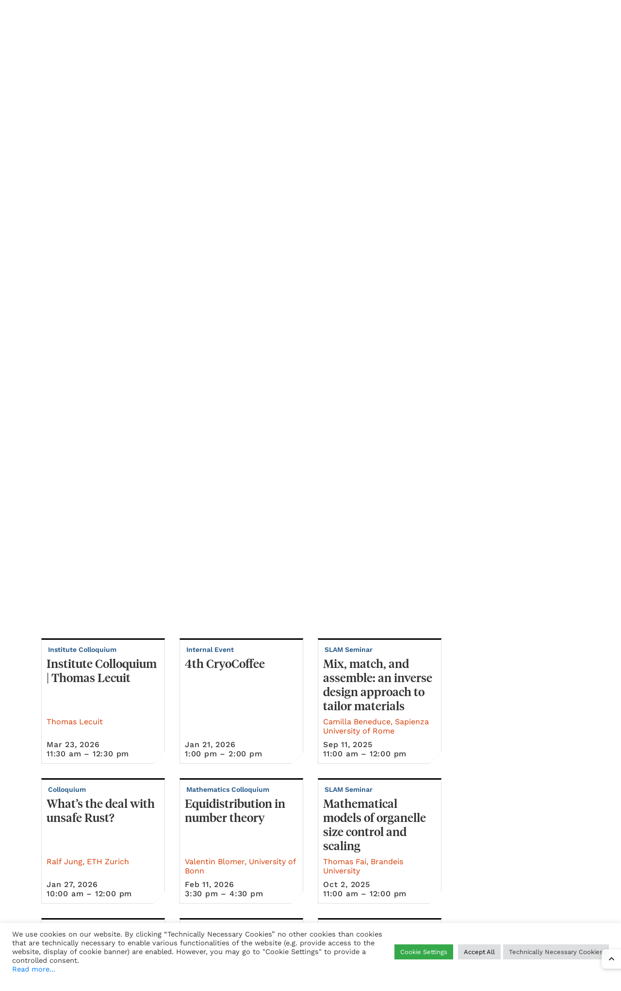

--- FILE ---
content_type: text/html; charset=UTF-8
request_url: https://www.ist.ac.at/en/news-events/events/?q=Downtown%20(Central%20Building)&pag=1
body_size: 24070
content:
<!DOCTYPE html>
<html lang="en">

<head>

    
    <meta charset="utf-8">
  <meta name="viewport" content="width=device-width, initial-scale=1, shrink-to-fit=no">
  <meta name=“robots” content=“noindex, nofollow”>
  <meta http-equiv="X-UA-Compatible" content="ie=edge">
    <script>
        // if(window.location.href == 'https://ista.ac.at/home'){
        //     window.location.replace("https://ista.ac.at/en/home/");
        // }
        function d365mktConfigureTracking() {
            return {Anonymize: true};
        }
    </script>
      <title>ISTA  | Events</title>
    <link rel="stylesheet" href="https://www.ist.ac.at/wp-content/themes/wp-theme-ist-pubwww/style.css">
  <link rel="stylesheet" href="https://www.ist.ac.at/wp-content/themes/wp-theme-ist-pubwww/assets/css/wai.css">
  <meta name='robots' content='max-image-preview:large' />
<link rel="alternate" href="https://www.ist.ac.at/en/news-events/events/" hreflang="en" />
<link rel="alternate" href="https://www.ist.ac.at/de/news-events/events/" hreflang="de" />

<!-- Google Tag Manager for WordPress by gtm4wp.com -->
<script data-cfasync="false" data-pagespeed-no-defer>
	var gtm4wp_datalayer_name = "dataLayer";
	var dataLayer = dataLayer || [];
</script>
<!-- End Google Tag Manager for WordPress by gtm4wp.com --><link rel="alternate" title="oEmbed (JSON)" type="application/json+oembed" href="https://www.ist.ac.at/wp-json/oembed/1.0/embed?url=https%3A%2F%2Fwww.ist.ac.at%2Fen%2Fnews-events%2Fevents%2F" />
<link rel="alternate" title="oEmbed (XML)" type="text/xml+oembed" href="https://www.ist.ac.at/wp-json/oembed/1.0/embed?url=https%3A%2F%2Fwww.ist.ac.at%2Fen%2Fnews-events%2Fevents%2F&#038;format=xml" />
		<style>
			.lazyload,
			.lazyloading {
				max-width: 100%;
			}
		</style>
		<style id='wp-img-auto-sizes-contain-inline-css' type='text/css'>
img:is([sizes=auto i],[sizes^="auto," i]){contain-intrinsic-size:3000px 1500px}
/*# sourceURL=wp-img-auto-sizes-contain-inline-css */
</style>
<style id='wp-emoji-styles-inline-css' type='text/css'>

	img.wp-smiley, img.emoji {
		display: inline !important;
		border: none !important;
		box-shadow: none !important;
		height: 1em !important;
		width: 1em !important;
		margin: 0 0.07em !important;
		vertical-align: -0.1em !important;
		background: none !important;
		padding: 0 !important;
	}
/*# sourceURL=wp-emoji-styles-inline-css */
</style>
<style id='wp-block-library-inline-css' type='text/css'>
:root{--wp-block-synced-color:#7a00df;--wp-block-synced-color--rgb:122,0,223;--wp-bound-block-color:var(--wp-block-synced-color);--wp-editor-canvas-background:#ddd;--wp-admin-theme-color:#007cba;--wp-admin-theme-color--rgb:0,124,186;--wp-admin-theme-color-darker-10:#006ba1;--wp-admin-theme-color-darker-10--rgb:0,107,160.5;--wp-admin-theme-color-darker-20:#005a87;--wp-admin-theme-color-darker-20--rgb:0,90,135;--wp-admin-border-width-focus:2px}@media (min-resolution:192dpi){:root{--wp-admin-border-width-focus:1.5px}}.wp-element-button{cursor:pointer}:root .has-very-light-gray-background-color{background-color:#eee}:root .has-very-dark-gray-background-color{background-color:#313131}:root .has-very-light-gray-color{color:#eee}:root .has-very-dark-gray-color{color:#313131}:root .has-vivid-green-cyan-to-vivid-cyan-blue-gradient-background{background:linear-gradient(135deg,#00d084,#0693e3)}:root .has-purple-crush-gradient-background{background:linear-gradient(135deg,#34e2e4,#4721fb 50%,#ab1dfe)}:root .has-hazy-dawn-gradient-background{background:linear-gradient(135deg,#faaca8,#dad0ec)}:root .has-subdued-olive-gradient-background{background:linear-gradient(135deg,#fafae1,#67a671)}:root .has-atomic-cream-gradient-background{background:linear-gradient(135deg,#fdd79a,#004a59)}:root .has-nightshade-gradient-background{background:linear-gradient(135deg,#330968,#31cdcf)}:root .has-midnight-gradient-background{background:linear-gradient(135deg,#020381,#2874fc)}:root{--wp--preset--font-size--normal:16px;--wp--preset--font-size--huge:42px}.has-regular-font-size{font-size:1em}.has-larger-font-size{font-size:2.625em}.has-normal-font-size{font-size:var(--wp--preset--font-size--normal)}.has-huge-font-size{font-size:var(--wp--preset--font-size--huge)}.has-text-align-center{text-align:center}.has-text-align-left{text-align:left}.has-text-align-right{text-align:right}.has-fit-text{white-space:nowrap!important}#end-resizable-editor-section{display:none}.aligncenter{clear:both}.items-justified-left{justify-content:flex-start}.items-justified-center{justify-content:center}.items-justified-right{justify-content:flex-end}.items-justified-space-between{justify-content:space-between}.screen-reader-text{border:0;clip-path:inset(50%);height:1px;margin:-1px;overflow:hidden;padding:0;position:absolute;width:1px;word-wrap:normal!important}.screen-reader-text:focus{background-color:#ddd;clip-path:none;color:#444;display:block;font-size:1em;height:auto;left:5px;line-height:normal;padding:15px 23px 14px;text-decoration:none;top:5px;width:auto;z-index:100000}html :where(.has-border-color){border-style:solid}html :where([style*=border-top-color]){border-top-style:solid}html :where([style*=border-right-color]){border-right-style:solid}html :where([style*=border-bottom-color]){border-bottom-style:solid}html :where([style*=border-left-color]){border-left-style:solid}html :where([style*=border-width]){border-style:solid}html :where([style*=border-top-width]){border-top-style:solid}html :where([style*=border-right-width]){border-right-style:solid}html :where([style*=border-bottom-width]){border-bottom-style:solid}html :where([style*=border-left-width]){border-left-style:solid}html :where(img[class*=wp-image-]){height:auto;max-width:100%}:where(figure){margin:0 0 1em}html :where(.is-position-sticky){--wp-admin--admin-bar--position-offset:var(--wp-admin--admin-bar--height,0px)}@media screen and (max-width:600px){html :where(.is-position-sticky){--wp-admin--admin-bar--position-offset:0px}}

/*# sourceURL=wp-block-library-inline-css */
</style><style id='global-styles-inline-css' type='text/css'>
:root{--wp--preset--aspect-ratio--square: 1;--wp--preset--aspect-ratio--4-3: 4/3;--wp--preset--aspect-ratio--3-4: 3/4;--wp--preset--aspect-ratio--3-2: 3/2;--wp--preset--aspect-ratio--2-3: 2/3;--wp--preset--aspect-ratio--16-9: 16/9;--wp--preset--aspect-ratio--9-16: 9/16;--wp--preset--color--black: #000000;--wp--preset--color--cyan-bluish-gray: #abb8c3;--wp--preset--color--white: #ffffff;--wp--preset--color--pale-pink: #f78da7;--wp--preset--color--vivid-red: #cf2e2e;--wp--preset--color--luminous-vivid-orange: #ff6900;--wp--preset--color--luminous-vivid-amber: #fcb900;--wp--preset--color--light-green-cyan: #7bdcb5;--wp--preset--color--vivid-green-cyan: #00d084;--wp--preset--color--pale-cyan-blue: #8ed1fc;--wp--preset--color--vivid-cyan-blue: #0693e3;--wp--preset--color--vivid-purple: #9b51e0;--wp--preset--gradient--vivid-cyan-blue-to-vivid-purple: linear-gradient(135deg,rgb(6,147,227) 0%,rgb(155,81,224) 100%);--wp--preset--gradient--light-green-cyan-to-vivid-green-cyan: linear-gradient(135deg,rgb(122,220,180) 0%,rgb(0,208,130) 100%);--wp--preset--gradient--luminous-vivid-amber-to-luminous-vivid-orange: linear-gradient(135deg,rgb(252,185,0) 0%,rgb(255,105,0) 100%);--wp--preset--gradient--luminous-vivid-orange-to-vivid-red: linear-gradient(135deg,rgb(255,105,0) 0%,rgb(207,46,46) 100%);--wp--preset--gradient--very-light-gray-to-cyan-bluish-gray: linear-gradient(135deg,rgb(238,238,238) 0%,rgb(169,184,195) 100%);--wp--preset--gradient--cool-to-warm-spectrum: linear-gradient(135deg,rgb(74,234,220) 0%,rgb(151,120,209) 20%,rgb(207,42,186) 40%,rgb(238,44,130) 60%,rgb(251,105,98) 80%,rgb(254,248,76) 100%);--wp--preset--gradient--blush-light-purple: linear-gradient(135deg,rgb(255,206,236) 0%,rgb(152,150,240) 100%);--wp--preset--gradient--blush-bordeaux: linear-gradient(135deg,rgb(254,205,165) 0%,rgb(254,45,45) 50%,rgb(107,0,62) 100%);--wp--preset--gradient--luminous-dusk: linear-gradient(135deg,rgb(255,203,112) 0%,rgb(199,81,192) 50%,rgb(65,88,208) 100%);--wp--preset--gradient--pale-ocean: linear-gradient(135deg,rgb(255,245,203) 0%,rgb(182,227,212) 50%,rgb(51,167,181) 100%);--wp--preset--gradient--electric-grass: linear-gradient(135deg,rgb(202,248,128) 0%,rgb(113,206,126) 100%);--wp--preset--gradient--midnight: linear-gradient(135deg,rgb(2,3,129) 0%,rgb(40,116,252) 100%);--wp--preset--font-size--small: 13px;--wp--preset--font-size--medium: 20px;--wp--preset--font-size--large: 36px;--wp--preset--font-size--x-large: 42px;--wp--preset--spacing--20: 0.44rem;--wp--preset--spacing--30: 0.67rem;--wp--preset--spacing--40: 1rem;--wp--preset--spacing--50: 1.5rem;--wp--preset--spacing--60: 2.25rem;--wp--preset--spacing--70: 3.38rem;--wp--preset--spacing--80: 5.06rem;--wp--preset--shadow--natural: 6px 6px 9px rgba(0, 0, 0, 0.2);--wp--preset--shadow--deep: 12px 12px 50px rgba(0, 0, 0, 0.4);--wp--preset--shadow--sharp: 6px 6px 0px rgba(0, 0, 0, 0.2);--wp--preset--shadow--outlined: 6px 6px 0px -3px rgb(255, 255, 255), 6px 6px rgb(0, 0, 0);--wp--preset--shadow--crisp: 6px 6px 0px rgb(0, 0, 0);}:where(.is-layout-flex){gap: 0.5em;}:where(.is-layout-grid){gap: 0.5em;}body .is-layout-flex{display: flex;}.is-layout-flex{flex-wrap: wrap;align-items: center;}.is-layout-flex > :is(*, div){margin: 0;}body .is-layout-grid{display: grid;}.is-layout-grid > :is(*, div){margin: 0;}:where(.wp-block-columns.is-layout-flex){gap: 2em;}:where(.wp-block-columns.is-layout-grid){gap: 2em;}:where(.wp-block-post-template.is-layout-flex){gap: 1.25em;}:where(.wp-block-post-template.is-layout-grid){gap: 1.25em;}.has-black-color{color: var(--wp--preset--color--black) !important;}.has-cyan-bluish-gray-color{color: var(--wp--preset--color--cyan-bluish-gray) !important;}.has-white-color{color: var(--wp--preset--color--white) !important;}.has-pale-pink-color{color: var(--wp--preset--color--pale-pink) !important;}.has-vivid-red-color{color: var(--wp--preset--color--vivid-red) !important;}.has-luminous-vivid-orange-color{color: var(--wp--preset--color--luminous-vivid-orange) !important;}.has-luminous-vivid-amber-color{color: var(--wp--preset--color--luminous-vivid-amber) !important;}.has-light-green-cyan-color{color: var(--wp--preset--color--light-green-cyan) !important;}.has-vivid-green-cyan-color{color: var(--wp--preset--color--vivid-green-cyan) !important;}.has-pale-cyan-blue-color{color: var(--wp--preset--color--pale-cyan-blue) !important;}.has-vivid-cyan-blue-color{color: var(--wp--preset--color--vivid-cyan-blue) !important;}.has-vivid-purple-color{color: var(--wp--preset--color--vivid-purple) !important;}.has-black-background-color{background-color: var(--wp--preset--color--black) !important;}.has-cyan-bluish-gray-background-color{background-color: var(--wp--preset--color--cyan-bluish-gray) !important;}.has-white-background-color{background-color: var(--wp--preset--color--white) !important;}.has-pale-pink-background-color{background-color: var(--wp--preset--color--pale-pink) !important;}.has-vivid-red-background-color{background-color: var(--wp--preset--color--vivid-red) !important;}.has-luminous-vivid-orange-background-color{background-color: var(--wp--preset--color--luminous-vivid-orange) !important;}.has-luminous-vivid-amber-background-color{background-color: var(--wp--preset--color--luminous-vivid-amber) !important;}.has-light-green-cyan-background-color{background-color: var(--wp--preset--color--light-green-cyan) !important;}.has-vivid-green-cyan-background-color{background-color: var(--wp--preset--color--vivid-green-cyan) !important;}.has-pale-cyan-blue-background-color{background-color: var(--wp--preset--color--pale-cyan-blue) !important;}.has-vivid-cyan-blue-background-color{background-color: var(--wp--preset--color--vivid-cyan-blue) !important;}.has-vivid-purple-background-color{background-color: var(--wp--preset--color--vivid-purple) !important;}.has-black-border-color{border-color: var(--wp--preset--color--black) !important;}.has-cyan-bluish-gray-border-color{border-color: var(--wp--preset--color--cyan-bluish-gray) !important;}.has-white-border-color{border-color: var(--wp--preset--color--white) !important;}.has-pale-pink-border-color{border-color: var(--wp--preset--color--pale-pink) !important;}.has-vivid-red-border-color{border-color: var(--wp--preset--color--vivid-red) !important;}.has-luminous-vivid-orange-border-color{border-color: var(--wp--preset--color--luminous-vivid-orange) !important;}.has-luminous-vivid-amber-border-color{border-color: var(--wp--preset--color--luminous-vivid-amber) !important;}.has-light-green-cyan-border-color{border-color: var(--wp--preset--color--light-green-cyan) !important;}.has-vivid-green-cyan-border-color{border-color: var(--wp--preset--color--vivid-green-cyan) !important;}.has-pale-cyan-blue-border-color{border-color: var(--wp--preset--color--pale-cyan-blue) !important;}.has-vivid-cyan-blue-border-color{border-color: var(--wp--preset--color--vivid-cyan-blue) !important;}.has-vivid-purple-border-color{border-color: var(--wp--preset--color--vivid-purple) !important;}.has-vivid-cyan-blue-to-vivid-purple-gradient-background{background: var(--wp--preset--gradient--vivid-cyan-blue-to-vivid-purple) !important;}.has-light-green-cyan-to-vivid-green-cyan-gradient-background{background: var(--wp--preset--gradient--light-green-cyan-to-vivid-green-cyan) !important;}.has-luminous-vivid-amber-to-luminous-vivid-orange-gradient-background{background: var(--wp--preset--gradient--luminous-vivid-amber-to-luminous-vivid-orange) !important;}.has-luminous-vivid-orange-to-vivid-red-gradient-background{background: var(--wp--preset--gradient--luminous-vivid-orange-to-vivid-red) !important;}.has-very-light-gray-to-cyan-bluish-gray-gradient-background{background: var(--wp--preset--gradient--very-light-gray-to-cyan-bluish-gray) !important;}.has-cool-to-warm-spectrum-gradient-background{background: var(--wp--preset--gradient--cool-to-warm-spectrum) !important;}.has-blush-light-purple-gradient-background{background: var(--wp--preset--gradient--blush-light-purple) !important;}.has-blush-bordeaux-gradient-background{background: var(--wp--preset--gradient--blush-bordeaux) !important;}.has-luminous-dusk-gradient-background{background: var(--wp--preset--gradient--luminous-dusk) !important;}.has-pale-ocean-gradient-background{background: var(--wp--preset--gradient--pale-ocean) !important;}.has-electric-grass-gradient-background{background: var(--wp--preset--gradient--electric-grass) !important;}.has-midnight-gradient-background{background: var(--wp--preset--gradient--midnight) !important;}.has-small-font-size{font-size: var(--wp--preset--font-size--small) !important;}.has-medium-font-size{font-size: var(--wp--preset--font-size--medium) !important;}.has-large-font-size{font-size: var(--wp--preset--font-size--large) !important;}.has-x-large-font-size{font-size: var(--wp--preset--font-size--x-large) !important;}
/*# sourceURL=global-styles-inline-css */
</style>

<style id='classic-theme-styles-inline-css' type='text/css'>
/*! This file is auto-generated */
.wp-block-button__link{color:#fff;background-color:#32373c;border-radius:9999px;box-shadow:none;text-decoration:none;padding:calc(.667em + 2px) calc(1.333em + 2px);font-size:1.125em}.wp-block-file__button{background:#32373c;color:#fff;text-decoration:none}
/*# sourceURL=/wp-includes/css/classic-themes.min.css */
</style>
<link rel='stylesheet' id='wpmf-gallery-popup-style-css' href='https://www.ist.ac.at/wp-content/plugins/wp-media-folder/assets/css/display-gallery/magnific-popup.css?ver=0.9.9' type='text/css' media='all' />
<link rel='stylesheet' id='cookie-law-info-css' href='https://www.ist.ac.at/wp-content/plugins/cookie-law-info/legacy/public/css/cookie-law-info-public.css?ver=3.3.9.1' type='text/css' media='all' />
<link rel='stylesheet' id='cookie-law-info-gdpr-css' href='https://www.ist.ac.at/wp-content/plugins/cookie-law-info/legacy/public/css/cookie-law-info-gdpr.css?ver=3.3.9.1' type='text/css' media='all' />
<link rel='stylesheet' id='gallery-manager-css' href='https://www.ist.ac.at/wp-content/plugins/gallery-manager-pro/assets/css/gallery-manager.css?ver=6.9' type='text/css' media='all' />
<link rel='stylesheet' id='fancybox-css' href='https://www.ist.ac.at/wp-content/plugins/easy-fancybox/fancybox/1.5.4/jquery.fancybox.min.css?ver=6.9' type='text/css' media='screen' />
<style id='fancybox-inline-css' type='text/css'>
#fancybox-outer{background:#ffffff}#fancybox-content{background:#ffffff;border-color:#ffffff;color:#000000;}#fancybox-title,#fancybox-title-float-main{color:#fff}
/*# sourceURL=fancybox-inline-css */
</style>
<link rel='stylesheet' id='__EPYT__style-css' href='https://www.ist.ac.at/wp-content/plugins/youtube-embed-plus/styles/ytprefs.min.css?ver=14.2.4' type='text/css' media='all' />
<style id='__EPYT__style-inline-css' type='text/css'>

                .epyt-gallery-thumb {
                        width: 33.333%;
                }
                
/*# sourceURL=__EPYT__style-inline-css */
</style>
<link rel='stylesheet' id='ista-wp-theme-ist-pubwww-css' href='https://www.ist.ac.at/wp-content/uploads/fonts/624d92ee4a12ad93f10b967b86ff7106/font.css?v=1668098451' type='text/css' media='all' />
<script type="text/javascript" src="https://www.ist.ac.at/wp-includes/js/jquery/jquery.min.js?ver=3.7.1" id="jquery-core-js"></script>
<script type="text/javascript" src="https://www.ist.ac.at/wp-includes/js/jquery/jquery-migrate.min.js?ver=3.4.1" id="jquery-migrate-js"></script>
<script type="text/javascript" id="cookie-law-info-js-extra">
/* <![CDATA[ */
var Cli_Data = {"nn_cookie_ids":["_pk_id.*","_pk_ses.*"],"cookielist":[],"non_necessary_cookies":{"analytics":["_pk_id.*","_pk_ses.*"]},"ccpaEnabled":"","ccpaRegionBased":"","ccpaBarEnabled":"","strictlyEnabled":["necessary","obligatoire"],"ccpaType":"gdpr","js_blocking":"1","custom_integration":"","triggerDomRefresh":"","secure_cookies":""};
var cli_cookiebar_settings = {"animate_speed_hide":"500","animate_speed_show":"500","background":"#FFF","border":"#b1a6a6c2","border_on":"","button_1_button_colour":"#61a229","button_1_button_hover":"#4e8221","button_1_link_colour":"#fff","button_1_as_button":"1","button_1_new_win":"","button_2_button_colour":"#333","button_2_button_hover":"#292929","button_2_link_colour":"#444444","button_2_as_button":"","button_2_hidebar":"","button_3_button_colour":"#dedfe0","button_3_button_hover":"#b2b2b3","button_3_link_colour":"#333333","button_3_as_button":"1","button_3_new_win":"","button_4_button_colour":"#35a94a","button_4_button_hover":"#2a873b","button_4_link_colour":"#ffffff","button_4_as_button":"1","button_7_button_colour":"#dedfe0","button_7_button_hover":"#b2b2b3","button_7_link_colour":"#000000","button_7_as_button":"1","button_7_new_win":"","font_family":"inherit","header_fix":"","notify_animate_hide":"1","notify_animate_show":"","notify_div_id":"#cookie-law-info-bar","notify_position_horizontal":"left","notify_position_vertical":"bottom","scroll_close":"","scroll_close_reload":"","accept_close_reload":"","reject_close_reload":"","showagain_tab":"1","showagain_background":"#fff","showagain_border":"#000","showagain_div_id":"#cookie-law-info-again","showagain_x_position":"50px","text":"#333333","show_once_yn":"1","show_once":"10000","logging_on":"","as_popup":"","popup_overlay":"1","bar_heading_text":"","cookie_bar_as":"banner","popup_showagain_position":"bottom-right","widget_position":"left"};
var log_object = {"ajax_url":"https://www.ist.ac.at/wp-admin/admin-ajax.php"};
//# sourceURL=cookie-law-info-js-extra
/* ]]> */
</script>
<script type="text/javascript" src="https://www.ist.ac.at/wp-content/plugins/cookie-law-info/legacy/public/js/cookie-law-info-public.js?ver=3.3.9.1" id="cookie-law-info-js"></script>
<script type="text/javascript" id="__ytprefs__-js-extra">
/* <![CDATA[ */
var _EPYT_ = {"ajaxurl":"https://www.ist.ac.at/wp-admin/admin-ajax.php","security":"977bc40368","gallery_scrolloffset":"20","eppathtoscripts":"https://www.ist.ac.at/wp-content/plugins/youtube-embed-plus/scripts/","eppath":"https://www.ist.ac.at/wp-content/plugins/youtube-embed-plus/","epresponsiveselector":"[\"iframe.__youtube_prefs__\",\"iframe[src*='youtube.com']\",\"iframe[src*='youtube-nocookie.com']\",\"iframe[data-ep-src*='youtube.com']\",\"iframe[data-ep-src*='youtube-nocookie.com']\",\"iframe[data-ep-gallerysrc*='youtube.com']\"]","epdovol":"1","version":"14.2.4","evselector":"iframe.__youtube_prefs__[src], iframe[src*=\"youtube.com/embed/\"], iframe[src*=\"youtube-nocookie.com/embed/\"]","ajax_compat":"","maxres_facade":"eager","ytapi_load":"light","pause_others":"","stopMobileBuffer":"1","facade_mode":"","not_live_on_channel":""};
//# sourceURL=__ytprefs__-js-extra
/* ]]> */
</script>
<script type="text/javascript" src="https://www.ist.ac.at/wp-content/plugins/youtube-embed-plus/scripts/ytprefs.min.js?ver=14.2.4" id="__ytprefs__-js"></script>
<script type="text/javascript" src="https://www.ist.ac.at/wp-content/plugins/youtube-embed-plus/scripts/jquery.cookie.min.js?ver=14.2.4" id="__jquery_cookie__-js"></script>
<link rel="https://api.w.org/" href="https://www.ist.ac.at/wp-json/" /><link rel="alternate" title="JSON" type="application/json" href="https://www.ist.ac.at/wp-json/wp/v2/pages/66" /><link rel="EditURI" type="application/rsd+xml" title="RSD" href="https://www.ist.ac.at/xmlrpc.php?rsd" />
<meta name="generator" content="WordPress 6.9" />
<link rel='shortlink' href='https://www.ist.ac.at/?p=66' />
<link rel="alternate" href="https://ista.ac.at/en/news-events/events/" hreflang="x-default" /><link rel="canonical" href="https://www.ist.ac.at/en/news-events/events/" />

<!-- Google Tag Manager for WordPress by gtm4wp.com -->
<!-- GTM Container placement set to automatic -->
<script data-cfasync="false" data-pagespeed-no-defer type="text/javascript">
	var dataLayer_content = {"pagePostType":"page","pagePostType2":"single-page","pagePostAuthor":"Stephan Stadlbauer"};
	dataLayer.push( dataLayer_content );
</script>
<script data-cfasync="false" data-pagespeed-no-defer type="text/javascript">
(function(w,d,s,l,i){w[l]=w[l]||[];w[l].push({'gtm.start':
new Date().getTime(),event:'gtm.js'});var f=d.getElementsByTagName(s)[0],
j=d.createElement(s),dl=l!='dataLayer'?'&l='+l:'';j.async=true;j.src=
'//www.googletagmanager.com/gtm.js?id='+i+dl;f.parentNode.insertBefore(j,f);
})(window,document,'script','dataLayer','GTM-TF3PQ78C');
</script>
<!-- End Google Tag Manager for WordPress by gtm4wp.com -->		<script>
			document.documentElement.className = document.documentElement.className.replace('no-js', 'js');
		</script>
				<style>
			.no-js img.lazyload {
				display: none;
			}

			figure.wp-block-image img.lazyloading {
				min-width: 150px;
			}

			.lazyload,
			.lazyloading {
				--smush-placeholder-width: 100px;
				--smush-placeholder-aspect-ratio: 1/1;
				width: var(--smush-image-width, var(--smush-placeholder-width)) !important;
				aspect-ratio: var(--smush-image-aspect-ratio, var(--smush-placeholder-aspect-ratio)) !important;
			}

						.lazyload, .lazyloading {
				opacity: 0;
			}

			.lazyloaded {
				opacity: 1;
				transition: opacity 400ms;
				transition-delay: 0ms;
			}

					</style>
		<!-- Analytics by WP Statistics - https://wp-statistics.com -->
<style id="uagb-style-conditional-extension">@media (min-width: 1025px){body .uag-hide-desktop.uagb-google-map__wrap,body .uag-hide-desktop{display:none !important}}@media (min-width: 768px) and (max-width: 1024px){body .uag-hide-tab.uagb-google-map__wrap,body .uag-hide-tab{display:none !important}}@media (max-width: 767px){body .uag-hide-mob.uagb-google-map__wrap,body .uag-hide-mob{display:none !important}}</style><link rel="icon" href="https://www.ist.ac.at/wp-content/uploads/2025/07/cropped-ISTA_favicon_green3-32x32.png" sizes="32x32" />
<link rel="icon" href="https://www.ist.ac.at/wp-content/uploads/2025/07/cropped-ISTA_favicon_green3-192x192.png" sizes="192x192" />
<link rel="apple-touch-icon" href="https://www.ist.ac.at/wp-content/uploads/2025/07/cropped-ISTA_favicon_green3-180x180.png" />
<meta name="msapplication-TileImage" content="https://www.ist.ac.at/wp-content/uploads/2025/07/cropped-ISTA_favicon_green3-270x270.png" />
		<style type="text/css" id="wp-custom-css">
			.su_spoiler_title_text_16 div {
	font-size:16px;
}
.switch {
  position: relative;
  display: inline-block;
  width: 50px;
  height: 25px;
}

.switch input {
  opacity: 0;
  width: 0;
  height: 0;
}

.slider {
  position: absolute;
  cursor: pointer;
  top: 0;
  left: 0;
  right: 0;
  bottom: 0;
  background-color: #ccc;
  transition: 0.4s;
  border-radius: 25px;
}

.slider:before {
  position: absolute;
  content: "";
  height: 18px;
  width: 18px;
  left: 4px;
  bottom: 3.5px;
  background-color: white;
  transition: 0.4s;
  border-radius: 50%;
}

input:checked + .slider {
  background-color: #4CAF50;
}

input:checked + .slider:before {
  transform: translateX(25px);
}
		</style>
		
<!-- START - Open Graph and Twitter Card Tags 3.3.7 -->
 <!-- Facebook Open Graph -->
  <meta property="og:locale" content="en_US"/>
  <meta property="og:site_name" content="Institute of Science and Technology Austria (ISTA)"/>
  <meta property="og:title" content="Events"/>
  <meta property="og:url" content="https://www.ist.ac.at/en/news-events/events/"/>
  <meta property="og:type" content="article"/>
  <meta property="og:description" content="Events"/>
  <meta property="og:image" content="https://ista.ac.at/wp-content/uploads/2022/03/ISTA_Logo_4c_rgb-1.png"/>
  <meta property="og:image:url" content="https://ista.ac.at/wp-content/uploads/2022/03/ISTA_Logo_4c_rgb-1.png"/>
  <meta property="og:image:secure_url" content="https://ista.ac.at/wp-content/uploads/2022/03/ISTA_Logo_4c_rgb-1.png"/>
 <!-- Google+ / Schema.org -->
 <!-- Twitter Cards -->
  <meta name="twitter:title" content="Events"/>
  <meta name="twitter:url" content="https://www.ist.ac.at/en/news-events/events/"/>
  <meta name="twitter:description" content="Events"/>
  <meta name="twitter:image" content="https://ista.ac.at/wp-content/uploads/2022/03/ISTA_Logo_4c_rgb-1.png"/>
  <meta name="twitter:card" content="summary_large_image"/>
  <meta name="twitter:site" content="@ISTAustria"/>
 <!-- SEO -->
  <meta name="description" content="Events"/>
 <!-- Misc. tags -->
 <!-- is_singular -->
<!-- END - Open Graph and Twitter Card Tags 3.3.7 -->
	
  <style>
    .sr-only {
      clip: rect(1px, 1px, 1px, 1px);
      clip-path: inset(50%);
      height: 1px;
      width: 1px;
      margin: -1px;
      overflow: hidden;
      padding: 0;
      position: absolute;
    }

    .social-contain {
      width: 30px;
      height: 30px;
    }

    .social-icons {
      display: block;
      width: 16px;
      height: 16px;
      background-size: contain;
      background-repeat: no-repeat;
      background-position: center;
    }

    .facebook {
      background-image: url('https://www.ist.ac.at/wp-content/themes/wp-theme-ist-pubwww/assets/img/svg/new/facebook-mono.svg');
    }

    .facebook:hover {
      background-image: url('https://www.ist.ac.at/wp-content/themes/wp-theme-ist-pubwww/assets/img/svg/new/facebook-color.svg');
    }

    .instagram {
      background-image: url('https://www.ist.ac.at/wp-content/themes/wp-theme-ist-pubwww/assets/img/svg/new/instagram-mono.svg');
    }

    .instagram:hover {
      background-image: url('https://www.ist.ac.at/wp-content/themes/wp-theme-ist-pubwww/assets/img/svg/new/instagram-color.svg');
    }

    .youtube {
      background-image: url('https://www.ist.ac.at/wp-content/themes/wp-theme-ist-pubwww/assets/img/svg/new/youtube-mono.svg');
    }

    .youtube:hover {
      background-image: url('https://www.ist.ac.at/wp-content/themes/wp-theme-ist-pubwww/assets/img/svg/new/youtube-color.svg');
    }

    .bsky {
      background-image: url('https://www.ist.ac.at/wp-content/themes/wp-theme-ist-pubwww/assets/img/svg/new/bsky.svg');
    }

    .bsky:hover {
      background-image: url('https://www.ist.ac.at/wp-content/themes/wp-theme-ist-pubwww/assets/img/svg/new/bsky-color.svg');
    }

    .linkedin {
      background-image: url('https://www.ist.ac.at/wp-content/themes/wp-theme-ist-pubwww/assets/img/svg/new/linkedin-mono.svg');
    }

    .linkedin:hover {
      background-image: url('https://www.ist.ac.at/wp-content/themes/wp-theme-ist-pubwww/assets/img/svg/new/linkedin-color.svg');
    }
  </style>
<link rel='stylesheet' id='cookie-law-info-table-css' href='https://www.ist.ac.at/wp-content/plugins/cookie-law-info/legacy/public/css/cookie-law-info-table.css?ver=3.3.9.1' type='text/css' media='all' />
</head>

<body class="wai">
<!-- Google Tag Manager (noscript) -->
<noscript><iframe data-src="https://www.googletagmanager.com/ns.html?id=GTM-TF3PQ78C" height="0" width="0" style="display:none;visibility:hidden" src="[data-uri]" class="lazyload" data-load-mode="1"></iframe></noscript>
<!-- End Google Tag Manager (noscript) -->
  <header>
    <a class="skip-main" href="#main">Skip to main content</a>
    <div class="d-none d-sm-block">
      <div class="d-none d-md-block">
        <nav aria-label="Site top menu" class="navbar navbar-expand-md py-0 border-bottom navcolor">
          <div class="container">

            <div class="collapse navbar-collapse" id="navbarCollapse">

              <div class="none"><ul id="menu-top_bar_menu_en" class="navbar-nav mr-auto small"><li class="nav-item"><a href="https://www.ist.ac.at/en/press/" class="puppermenu">PRESS</a></li>
<li class="nav-item"><a href="https://www.ist.ac.at/en/jobs/" class="puppermenu">JOBS</a></li>
<li class="nav-item"><a href="https://www.ist.ac.at/en/capital-campaign/" class="puppermenu">DONORS</a></li>
<li class="nav-item"><a href="https://ista.ac.at/en/alumni/" class="puppermenu">ALUMNI</a></li>
<li class="nav-item"><a href="https://www.ist.ac.at/en/sustainability/" class="puppermenu">SUSTAINABILITY</a></li>
<li class="nav-item"><a href="https://www.vistascience.at/en/" class="puppermenu">VISTA</a></li>
<li class="nav-item"><a href="https://xista.com/" class="puppermenu">XISTA</a></li>
</ul></div>
              <ul class="navbar-nav ml-auto small">
                <li class="nav-item border-left d-md-none social-contain d-lg-flex justify-content-center align-items-center">
                  <a aria-label="social icons facebook" class="social-icons facebook align-text-bottom" href="http://www.facebook.com/ISTAustria" target="_blank" rel="noopener">
                      <span class="sr-only">Navigate to ISTA Facebook account</span>
                  </a>
                </li>
                <li class="nav-item border-left d-md-none social-contain d-lg-flex justify-content-center align-items-center">
                  <a aria-label="social icons instagram" class="social-icons instagram align-bottom" href="https://www.instagram.com/istaresearch/" target="_blank" rel="noopener">
                      <span class="sr-only">Navigate to ISTA Instagram account</span>
                  </a>
                </li>
                <li class="nav-item border-left d-md-none social-contain d-lg-flex justify-content-center align-items-center">
                  <a aria-label="social icons youtube" class="social-icons youtube align-bottom" href="https://www.youtube.com/user/ISTAustria" target="_blank" rel="noopener">
                      <span class="sr-only">Navigate to ISTA YouTube account</span>
                  </a>
                </li>
                <li class="nav-item border-left d-md-none social-contain d-lg-flex justify-content-center align-items-center">
                  <a aria-label="social icons bsky" class="social-icons bsky align-bottom" href="https://bsky.app/profile/istaresearch.bsky.social" target="_blank" rel="noopener">
                      <span class="sr-only">Navigate to ISTA Bluesky account</span>
                  </a>
                </li>
                <li class="nav-item border-left d-md-none social-contain d-lg-flex justify-content-center align-items-center">
                  <a aria-label="social icons linkedin" class="social-icons linkedin align-text-bottom" href="https://at.linkedin.com/school/institute-of-science-and-technology-austria/" target="_blank" rel="noopener">
                      <span class="sr-only">Navigate to ISTA LinkedIn account</span>
                  </a>
                </li>
                <li class="nav-item border-left">
                  <a id="lang_switch" class="listtwo" href="https://www.ist.ac.at/de/news-events/events/">DE</a>                </li>
                <li class="nav-item border-right border-left">
                  <a class="listtwo" href="/contact">CONTACT</a>                </li>
                <li class="nav-item border-right">
                  <a class="listtwo" href="https://www.ist.ac.at/en/search">
                    <span class="dark-blue" style="margin-right: 5px;">SEARCH</span>
                    <img alt="Search Icon" id="ctl00_XXX" data-src="https://www.ist.ac.at/wp-content/themes/wp-theme-ist-pubwww/assets/img/svg/icon-search.svg" style="width: 15px; height: 15px;" src="[data-uri]" class="lazyload" />
                  </a>
                </li>
              </ul>

            </div>
          </div>
        </nav>
      </div>
    </div>
    <div class="d-none d-sm-block">
      <div class="d-none d-md-block">
        <div class="container">
          <div class="divlogo">
            <div id="ista_logo_padding_top" style="height: 10px;"></div>
            <a aria-label="navigate to main page" href="https://www.ist.ac.at"><img alt="ISTA Logo" class="mainlogo lazyload" data-src="https://www.ist.ac.at/wp-content/themes/wp-theme-ist-pubwww/assets/img/logo/ISTA_green3.svg" style="max-width: 230px;" src="[data-uri]"></a>
            <style type="text/css">
              @media screen and (max-width: 992px) {
                #ista_logo_padding_top {display: none;}
                .mainlogo {margin-left: -15px;}
              }
            </style>
          </div>
        </div>
      </div>
    </div>
    <div class="d-none d-sm-block">
      <div class="d-none d-md-block">
        <div class="divspace"></div>
      </div>
    </div>
    <nav aria-label="Site mobile menu" class="navbar navbar-expand-md navbar-light sticky top" style="background-color: #FFFFFF;">
      <div class="container">
        <div class="d-md-none d-lg-none d-xl-none">
          <div class="container">
            <div id="mobile_logo" class="divlogondy" style="padding-top: 5px; padding-bottom: 5px;">
              <img alt="ISTA Logo" class="mainlogo lazyload" id="mob_logo" data-src="https://www.ist.ac.at/wp-content/themes/wp-theme-ist-pubwww/assets/img/logo/ISTA_green3.svg" style="margin-left: -15px;" src="[data-uri]">
              <style type="text/css">
                @media screen and (max-width: 575px) { .mainlogo {margin-left: -10px !important;} }
              </style>
            </div>
            <script>
              (function($) {
                $('#mobile_logo').bind('click', function() {
                  window.location.href = 'https://www.ist.ac.at';
                });
              })(jQuery);
            </script>
          </div>
        </div>
        <div class="d-md-none d-lg-none d-xl-none">
          <div class="searchdiv">
            <a href="https://www.ist.ac.at/en/search" target="_blank" rel="noopener"><img alt="Search icon" data-src="https://www.ist.ac.at/wp-content/themes/wp-theme-ist-pubwww/assets/img/svg/icon-search.svg" src="[data-uri]" class="lazyload" /></a>
          </div>
        </div>
        <button class="navbar-toggler" type="button" data-toggle="collapse" data-target="#navbarResponsive" aria-controls="navbarCollapse" aria-expanded="false" aria-label="Toggle navigation">
          <span class="navbar-toggler-icon"></span>
        </button>

        <div class="collapse navbar-collapse" id="navbarResponsive">
          <div class="change-language d-flex d-md-none d-lg-none d-xl-none">
            <p style="flex-grow: 1;">
              <a href="https://www.ist.ac.at/de/news-events/events/">DE</a> / EN            </p>

            <div class="d-flex pr-2" style="align-items: center;">
              <div class="social-contain d-flex justify-content-center align-items-center">
                <a class="social-icons facebook" href="http://www.facebook.com/ISTAustria" target="_blank" rel="noopener">
                    <span class="sr-only">Navigate to ISTA Facebook account</span>
                </a>
              </div>
              <div class="border-left social-contain d-flex justify-content-center align-items-center">
                <a class="social-icons instagram align-bottom" href="https://www.instagram.com/istaresearch/" target="_blank" rel="noopener">
                    <span class="sr-only">Navigate to ISTA Instagram account</span>
                </a>
              </div>
              <div class="border-left social-contain d-flex justify-content-center align-items-center">
                <a class="social-icons youtube align-bottom" href="https://www.youtube.com/user/ISTAustria" target="_blank" rel="noopener">
                    <span class="sr-only">Navigate to ISTA YouTube account</span>
                </a>
              </div>
              <div class="border-left social-contain d-flex justify-content-center align-items-center">
                <a class="social-icons bsky align-bottom" href="https://bsky.app/profile/istaresearch.bsky.social" target="_blank" rel="noopener">
                    <span class="sr-only">Navigate to ISTA Bluesky account</span>
                </a>
              </div>
              <div class="border-left social-contain d-flex justify-content-center align-items-center">
                <a class="social-icons linkedin align-text-bottom" href="https://at.linkedin.com/school/institute-of-science-and-technology-austria/" target="_blank" rel="noopener">
                    <span class="sr-only">Navigate to ISTA LinkedIn account</span>
                </a>
              </div>
            </div>
          </div>
          <div id="navbarResponsive" class="collapse navbar-collapse"><ul id="menu-main_menu_en" class="navbar-nav ml-auto"><li class="nav-item dropdown"><a href="https://www.ist.ac.at/en/research/" class="nav-link darkline p1 expand desktop-only" >RESEARCH</a><a href="#" class="nav-link darkline p1 expand mobile-only " data-toggle="dropdown" >RESEARCH</a>
<div class="dropdown-menu">
<a href="https://www.ist.ac.at/en/research/" class="dropdown-item mobile-only" >Overview</a><a href="https://www.ist.ac.at/en/research/" class="dropdown-item" >Faculty</a><a href="https://www.ist.ac.at/en/research/scientific-service-units/" class="dropdown-item" >Scientific Service Units</a><a href="https://www.ist.ac.at/en/research/staff-scientists/" class="dropdown-item" >Staff Scientists</a><a href="https://www.ist.ac.at/en/research/library/" class="dropdown-item" >Library</a><a href="https://www.ist.ac.at/en/research/research-funding/" class="dropdown-item" >Research Funding</a><a href="https://www.ist.ac.at/en/research/responsible-research/" class="dropdown-item" >Responsible Research</a><a href="https://research-explorer.ista.ac.at/" class="dropdown-item" >Publications</a></div></li><li class="nav-item dropdown"><a href="https://www.ist.ac.at/en/education/" class="nav-link darkline p1 expand desktop-only" >EDUCATION</a><a href="#" class="nav-link darkline p1 expand mobile-only " data-toggle="dropdown" >EDUCATION</a>
<div class="dropdown-menu">
<a href="https://www.ist.ac.at/en/education/" class="dropdown-item mobile-only" >Overview</a><a href="https://www.ist.ac.at/en/education/graduate-school/" class="dropdown-item" >Graduate School</a><a href="https://www.ist.ac.at/en/education/postdocs/" class="dropdown-item" >Postdocs</a><a href="https://www.ist.ac.at/en/education/internship-and-scholarship/" class="dropdown-item" >Internship</a><a href="https://www.vistascience.at/en/" class="dropdown-item" >VISTA Science Experiences</a></div></li><li class="nav-item dropdown"><a href="https://www.ist.ac.at/en/news-events/" class="nav-link darkline p1 expand desktop-only" >NEWS &#038; EVENTS</a><a href="#" class="nav-link darkline p1 expand mobile-only " data-toggle="dropdown" >NEWS &#038; EVENTS</a>
<div class="dropdown-menu">
<a href="https://www.ist.ac.at/en/news-events/" class="dropdown-item mobile-only" >Overview</a><a href="https://www.ist.ac.at/en/news/" class="dropdown-item" >News</a><a href="https://www.ist.ac.at/en/news-events/events/" class="dropdown-item" >Events</a><a href="https://www.ist.ac.at/en/news-events-newsletter/" class="dropdown-item" >Newsletters</a></div></li><li class="nav-item dropdown"><a href="https://www.ist.ac.at/en/campus/" class="nav-link darkline p1 expand desktop-only" >CAMPUS</a><a href="#" class="nav-link darkline p1 expand mobile-only " data-toggle="dropdown" >CAMPUS</a>
<div class="dropdown-menu">
<a href="https://www.ist.ac.at/en/campus/" class="dropdown-item mobile-only" >Overview</a><a href="https://www.ist.ac.at/en/campus/how-to-get-here/" class="dropdown-item" >How to Get Here</a><a href="https://www.ist.ac.at/en/campus/buildings/" class="dropdown-item" >Buildings</a><a href="https://www.ist.ac.at/en/campus/construction-projects/" class="dropdown-item" >Construction Projects</a><a href="https://www.ist.ac.at/en/campus/housing/" class="dropdown-item" >Housing</a><a href="https://www.ist.ac.at/en/campus/family-services/" class="dropdown-item" >Family Services</a><a href="https://www.ist.ac.at/en/campus/welcome-services/" class="dropdown-item" >Welcome Services</a><a href="https://www.ist.ac.at/en/jobs/erasmus/" class="dropdown-item" >Erasmus+</a><a href="https://www.ist.ac.at/en/visitors/" class="dropdown-item" >Visitors</a><a href="https://www.ist.ac.at/en/campus/information-about-region/" class="dropdown-item" >Information about Region</a></div></li><li class="nav-item dropdown"><a href="https://www.ist.ac.at/en/institute/" class="nav-link darkline p1 expand desktop-only" >INSTITUTE</a><a href="#" class="nav-link darkline p1 expand mobile-only " data-toggle="dropdown" >INSTITUTE</a>
<div class="dropdown-menu">
<a href="https://www.ist.ac.at/en/institute/" class="dropdown-item mobile-only" >Overview</a><a href="https://www.ist.ac.at/en/institute/at-a-glance/" class="dropdown-item" >At a Glance</a><a href="https://www.ist.ac.at/en/institute/organization/" class="dropdown-item" >Organization</a><a href="https://www.ist.ac.at/en/institute/awards/" class="dropdown-item" >Awards</a><a href="https://www.ist.ac.at/en/institute/edi/" class="dropdown-item" >Diversity &#038; Inclusion</a><a href="https://www.ist.ac.at/en/institute/history/" class="dropdown-item" >History</a><a href="https://www.ist.ac.at/en/institute/residencies/" class="dropdown-item" >Residencies</a><a href="https://www.vistascience.at/en/" class="dropdown-item" >VISTA</a><a href="https://xista.com/" class="dropdown-item" >xista</a><a href="https://www.ist.ac.at/en/institute/bridge-network/" class="dropdown-item" >BRIDGE Network</a><a href="https://www.ist.ac.at/en/institute/documents/" class="dropdown-item" >Documents</a></div></li></ul></div><div class="d-md-none d-lg-none d-xl-none"><ul id="menu-top_bar_menu_en-1" class="navbar-nav mr-auto small darklist"><li class="nav-item"><a href="https://www.ist.ac.at/en/press/" class="nav-link testlink ptest">PRESS</a></li>
<li class="nav-item"><a href="https://www.ist.ac.at/en/jobs/" class="nav-link testlink ptest">JOBS</a></li>
<li class="nav-item"><a href="https://www.ist.ac.at/en/capital-campaign/" class="nav-link testlink ptest">DONORS</a></li>
<li class="nav-item"><a href="https://ista.ac.at/en/alumni/" class="nav-link testlink ptest">ALUMNI</a></li>
<li class="nav-item"><a href="https://www.ist.ac.at/en/sustainability/" class="nav-link testlink ptest">SUSTAINABILITY</a></li>
<li class="nav-item"><a href="https://www.vistascience.at/en/" class="nav-link testlink ptest">VISTA</a></li>
<li class="nav-item"><a href="https://xista.com/" class="nav-link testlink ptest">XISTA</a></li>
</ul></div>        </div>

      </div>
    </nav>
  </header>
   
<main role="main">

        
    <article class="breadcrumbs">
        <div class="container">
            <div class="row">
                <div class="col-md-9">
                    <div class="border-bottom">
                        <a href="https://www.ist.ac.at">Home</a><div class="triangle"></div><a href="https://www.ist.ac.at/en/news-events/">News &#038; Events</a><div class="triangle"></div><a>Events</a>                    </div>
                </div>
            </div>
        </div>
    </article>
    <div class="container">
        <div class="row">
            <div class="col-lg-9 col-12 main-content" id="main">

                <article class="sidebar01x-dropdown"><div class="menu-mobile_news_menu_en-container"><ul id="menu-mobile_news_menu_en" class="nav flex-column divborder"><li class="nav-item"><a class=" nav-link linkfont    expand  "  href="#pageSubmenumobile1"  data-toggle="collapse" >News &#038; Events</a>
<ul class="collapse list-unstyled depth_0" id="pageSubmenumobile1">
	<li class="nav-item"><a class=" nav-link linkfont    "  href="https://www.ist.ac.at/en/news-events/news/" >News</a></li>
	<li class="nav-item"><a class=" nav-link linkfont   active   "  href="https://www.ist.ac.at/en/news-events/events/" >Events</a></li>
	<li class="nav-item"><a class=" nav-link linkfont    "  href="https://www.ist.ac.at/en/news-events-newsletter/" >Newsletters</a></li>
</ul>
</li>
</ul></div></article>
                                                            
<!--
<div class="container">
  <div class="row">
    <div class="col-lg-9 col-12 main-content">
-->

<!-- m27_template6 -->
<article class="m27x">
    <div class="row">
        <div class="col-md-12">
            <div class="divacc">
                <h1 class="mb-5">Events</h1>
            </div>
        </div>
        <div class="col-md-12">
            <div class="row">
                <div class="col-md-6">
                    <h2>Top-Events</h2>
                </div>
                <div class="col-md-6">
                    <div class="type3 typegen">
                        <img decoding="async" alt="theme image arrow previous"
                             data-src="https://www.ist.ac.at/wp-content/themes/wp-theme-ist-pubwww/assets/img/icons/arrow_left.svg"
                             class="imagearrow lazyload" id="btnPrevioust07" src="[data-uri]">
                    </div>
                    <div class="type2 typegen">
                        <img decoding="async" alt="theme image arrow next"
                             data-src="https://www.ist.ac.at/wp-content/themes/wp-theme-ist-pubwww/assets/img/icons/arrow_left.svg"
                             class="imagearrow lazyload" id="btnNextt07" src="[data-uri]">
                    </div>
                </div>
            </div>
        </div>
        <div class="col-md-12">
            <div class="publications_slider">
                <div class="row slider-t7">
																													                        <div class="col-md-4 coldiv">
                            <div class="rectanglemod">
                                <div class="div-link" style="margin-left: 2px; margin-bottom: 7px;">
									                                        <a href="/en/news-events/events/?ser_4=Institute Colloquium" class="h44">
											Institute Colloquium &nbsp;
                                        </a>
									                                </div>
                                <div class="imageclass" onclick="window.location.href = '/en/news-events/event/?eid=5966';">
                                    <img decoding="async" alt="theme image fluid" src="https://talks-calendar.ista.ac.at/events/5966/image"
                                         class="img-fluid" style="cursor: pointer;">
                                </div>
                                <div class="div-title" style="margin-bottom: 7px;">
									                                        <a href="/en/news-events/event/?eid=5966" class="withimagea news-title">
											Fluidic Shaping of Optical Components – From the Lab to the International Space Station                                        </a>
									                                </div>
                                <div class="div-text" style="height: 42px;">
									                                        <a href="/en/news-events/event/?eid=5966" class="paragraph"
                                           style="color: black; font-weight: normal;">
											Moran Bercovici, Israel Institute of Technology                                        </a>
									                                </div>
                                <div style="margin-left: 5px;">
                                    <div class="all_events_date_time">Jan 26, 2026</div>
                                    <div class="all_events_date_time">
										11:30 am                                        &#8211;
										12:30 pm                                    </div>
                                </div>
                                <div class="rectanglerwo digonalline"></div>
                            </div>
                        </div>
																													                        <div class="col-md-4 coldiv">
                            <div class="rectanglemod">
                                <div class="div-link" style="margin-left: 2px; margin-bottom: 7px;">
									                                        <a href="/en/news-events/events/?ser_4=Institute Colloquium" class="h44">
											Institute Colloquium &nbsp;
                                        </a>
									                                </div>
                                <div class="imageclass" onclick="window.location.href = '/en/news-events/event/?eid=6168';">
                                    <img decoding="async" alt="theme image fluid" src="https://www.ist.ac.at/wp-content/themes/wp-theme-ist-pubwww/assets/default_event_image.jpg"
                                         class="img-fluid" style="cursor: pointer;">
                                </div>
                                <div class="div-title" style="margin-bottom: 7px;">
									                                        <a href="/en/news-events/event/?eid=6168" class="withimagea news-title">
											Basal Gene Expression Dynamics in Bacteria                                         </a>
									                                </div>
                                <div class="div-text" style="height: 42px;">
									                                        <a href="/en/news-events/event/?eid=6168" class="paragraph"
                                           style="color: black; font-weight: normal;">
											Kirti Jain, ISTA                                        </a>
									                                </div>
                                <div style="margin-left: 5px;">
                                    <div class="all_events_date_time">Feb  2, 2026</div>
                                    <div class="all_events_date_time">
										11:00 am                                        &#8211;
										12:30 pm                                    </div>
                                </div>
                                <div class="rectanglerwo digonalline"></div>
                            </div>
                        </div>
																													                        <div class="col-md-4 coldiv">
                            <div class="rectanglemod">
                                <div class="div-link" style="margin-left: 2px; margin-bottom: 7px;">
									                                        <a href="/en/news-events/events/?ser_4=Institute Colloquium" class="h44">
											Institute Colloquium &nbsp;
                                        </a>
									                                </div>
                                <div class="imageclass" onclick="window.location.href = '/en/news-events/event/?eid=6007';">
                                    <img decoding="async" alt="theme image fluid" src="https://www.ist.ac.at/wp-content/themes/wp-theme-ist-pubwww/assets/default_event_image.jpg"
                                         class="img-fluid" style="cursor: pointer;">
                                </div>
                                <div class="div-title" style="margin-bottom: 7px;">
									                                        <a href="/en/news-events/event/?eid=6007" class="withimagea news-title">
											Institute Colloquium | Jasna Brujic                                        </a>
									                                </div>
                                <div class="div-text" style="height: 42px;">
									                                        <a href="/en/news-events/event/?eid=6007" class="paragraph"
                                           style="color: black; font-weight: normal;">
											Jasna Brujic, University of New York                                        </a>
									                                </div>
                                <div style="margin-left: 5px;">
                                    <div class="all_events_date_time">Feb  9, 2026</div>
                                    <div class="all_events_date_time">
										11:30 am                                        &#8211;
										12:30 pm                                    </div>
                                </div>
                                <div class="rectanglerwo digonalline"></div>
                            </div>
                        </div>
																													                        <div class="col-md-4 coldiv">
                            <div class="rectanglemod">
                                <div class="div-link" style="margin-left: 2px; margin-bottom: 7px;">
									                                        <a href="/en/news-events/events/?ser_4=Outreach" class="h44">
											Outreach &nbsp;
                                        </a>
									                                </div>
                                <div class="imageclass" onclick="window.location.href = '/en/news-events/event/?eid=6233';">
                                    <img decoding="async" alt="theme image fluid" src="https://talks-calendar.ista.ac.at/events/6233/image"
                                         class="img-fluid" style="cursor: pointer;">
                                </div>
                                <div class="div-title" style="margin-bottom: 7px;">
									                                        <a href="/en/news-events/event/?eid=6233" class="withimagea news-title">
											Women in Science                                        </a>
									                                </div>
                                <div class="div-text" style="height: 42px;">
									                                        <a href="/en/news-events/event/?eid=6233" class="paragraph"
                                           style="color: black; font-weight: normal;">
											portraittheater                                        </a>
									                                </div>
                                <div style="margin-left: 5px;">
                                    <div class="all_events_date_time">Feb 10, 2026</div>
                                    <div class="all_events_date_time">
										 4:30 pm                                        &#8211;
										 6:45 pm                                    </div>
                                </div>
                                <div class="rectanglerwo digonalline"></div>
                            </div>
                        </div>
																													                        <div class="col-md-4 coldiv">
                            <div class="rectanglemod">
                                <div class="div-link" style="margin-left: 2px; margin-bottom: 7px;">
									                                        <a href="/en/news-events/events/?ser_4=Institute Colloquium" class="h44">
											Institute Colloquium &nbsp;
                                        </a>
									                                </div>
                                <div class="imageclass" onclick="window.location.href = '/en/news-events/event/?eid=6167';">
                                    <img decoding="async" alt="theme image fluid" src="https://talks-calendar.ista.ac.at/events/6167/image"
                                         class="img-fluid" style="cursor: pointer;">
                                </div>
                                <div class="div-title" style="margin-bottom: 7px;">
									                                        <a href="/en/news-events/event/?eid=6167" class="withimagea news-title">
											Special Colloquium | Chris Murray &#038; Cherie Kagan                                        </a>
									                                </div>
                                <div class="div-text" style="height: 42px;">
									                                        <a href="/en/news-events/event/?eid=6167" class="paragraph"
                                           style="color: black; font-weight: normal;">
											Chris Murray &#038; Cherie Kagan, University of Pennsylvania                                        </a>
									                                </div>
                                <div style="margin-left: 5px;">
                                    <div class="all_events_date_time">Feb 19, 2026</div>
                                    <div class="all_events_date_time">
										11:30 am                                        &#8211;
										12:30 pm                                    </div>
                                </div>
                                <div class="rectanglerwo digonalline"></div>
                            </div>
                        </div>
																													                        <div class="col-md-4 coldiv">
                            <div class="rectanglemod">
                                <div class="div-link" style="margin-left: 2px; margin-bottom: 7px;">
									                                        <a href="/en/news-events/events/?ser_4=Institute Colloquium" class="h44">
											Institute Colloquium &nbsp;
                                        </a>
									                                </div>
                                <div class="imageclass" onclick="window.location.href = '/en/news-events/event/?eid=5924';">
                                    <img decoding="async" alt="theme image fluid" src="https://www.ist.ac.at/wp-content/themes/wp-theme-ist-pubwww/assets/default_event_image.jpg"
                                         class="img-fluid" style="cursor: pointer;">
                                </div>
                                <div class="div-title" style="margin-bottom: 7px;">
									                                        <a href="/en/news-events/event/?eid=5924" class="withimagea news-title">
											Institute Colloquium | Daniel Robert                                        </a>
									                                </div>
                                <div class="div-text" style="height: 42px;">
									                                        <a href="/en/news-events/event/?eid=5924" class="paragraph"
                                           style="color: black; font-weight: normal;">
											Daniel Robert, University of Bristol                                        </a>
									                                </div>
                                <div style="margin-left: 5px;">
                                    <div class="all_events_date_time">Feb 23, 2026</div>
                                    <div class="all_events_date_time">
										11:30 am                                        &#8211;
										12:30 pm                                    </div>
                                </div>
                                <div class="rectanglerwo digonalline"></div>
                            </div>
                        </div>
																													                        <div class="col-md-4 coldiv">
                            <div class="rectanglemod">
                                <div class="div-link" style="margin-left: 2px; margin-bottom: 7px;">
									                                        <a href="/en/news-events/events/?ser_4=Institute Colloquium" class="h44">
											Institute Colloquium &nbsp;
                                        </a>
									                                </div>
                                <div class="imageclass" onclick="window.location.href = '/en/news-events/event/?eid=5696';">
                                    <img decoding="async" alt="theme image fluid" src="https://talks-calendar.ista.ac.at/events/5696/image"
                                         class="img-fluid" style="cursor: pointer;">
                                </div>
                                <div class="div-title" style="margin-bottom: 7px;">
									                                        <a href="/en/news-events/event/?eid=5696" class="withimagea news-title">
											Institute Colloquium | Ramin Golestanian                                        </a>
									                                </div>
                                <div class="div-text" style="height: 42px;">
									                                        <a href="/en/news-events/event/?eid=5696" class="paragraph"
                                           style="color: black; font-weight: normal;">
											Ramin Golestanian                                        </a>
									                                </div>
                                <div style="margin-left: 5px;">
                                    <div class="all_events_date_time">Mar  2, 2026</div>
                                    <div class="all_events_date_time">
										11:30 am                                        &#8211;
										12:30 pm                                    </div>
                                </div>
                                <div class="rectanglerwo digonalline"></div>
                            </div>
                        </div>
					                </div>
            </div>
        </div>
    </div>
</article>

<!-- m25_template6 -->
<article class="m25x">
    <div class="row">
        <div class="col-md-6">
            <h2>Upcoming Events</h2>
        </div>
    </div>
    <div class="row">
        <form id="filter_form" action="." method="get">
            <div class="col-md-12">
                <input
                        aria-label="Search News"
                        id="search_term_input"
                        class="searchnews lazyload"
                        style="background-image:inherit;"
                        placeholder="Type to search for events…" type="text"
                        name="q"
                        value="Downtown (Central Building)"
                 data-bg-image="url(&#039;https://www.ist.ac.at/wp-content/themes/wp-theme-ist-pubwww/assets/img/svg/icon-search.svg&#039;)">
            </div>
            <div class="col-md-12">
								                    <input
                            class="styled-checkbox"
                            id="series_0"
                            type="checkbox"
                            name="ser_0"
                            value="Institute colloquium"
						                    >
                    <label for="series_0" style="margin-right: 9px;">
						Institute colloquium                    </label>
									                    <input
                            class="styled-checkbox"
                            id="series_1"
                            type="checkbox"
                            name="ser_1"
                            value="Seminar"
						                    >
                    <label for="series_1" style="margin-right: 9px;">
						Seminar                    </label>
									                    <input
                            class="styled-checkbox"
                            id="series_2"
                            type="checkbox"
                            name="ser_2"
                            value="Symposium/Conference"
						                    >
                    <label for="series_2" style="margin-right: 9px;">
						Symposium/Conference                    </label>
									                    <input
                            class="styled-checkbox"
                            id="series_3"
                            type="checkbox"
                            name="ser_3"
                            value="Public outreach event"
						                    >
                    <label for="series_3" style="margin-right: 9px;">
						Public outreach event                    </label>
									            </div>

            <div class="col-md-12">
                <div class="row">
                    <div class="col-md-6">
                        <input
                                aria-label="Select Date Range"
                                id="dates"
                                name="dates"
                                class="dates lazyload"
                                style="background-image:inherit;"
                                placeholder="Select date range"
                                type="text"
                                value=""
                         data-bg-image="url(&#039;https://www.ist.ac.at/wp-content/themes/wp-theme-ist-pubwww/assets/img/svg/calender.svg&#039;)">
                    </div>
                    <div class="col-md-6">
                        <div id="orange_btns" class="divbotton" style="text-align: center; white-space:nowrap;">
                            <input class="buttonlinkk white" type="submit"
                                   value="APPLY FILTERS" style="cursor: pointer;">
                            &nbsp;
                            <input class="buttonlinkk white" type="submit"
                                   value="CLEAR FILTERS" style="cursor: pointer;"
                                   onclick="clear_form();">
                        </div>
                    </div>
                </div>
            </div>
            <input type="hidden" id="hidden_page_input" name="pag" value="1">
        </form>
    </div>
</article>
<script type="text/javascript" src="https://cdn.jsdelivr.net/jquery/latest/jquery.min.js"></script>
<script type="text/javascript" src="https://cdn.jsdelivr.net/momentjs/latest/moment.min.js"></script>
<script type="text/javascript" src="https://cdn.jsdelivr.net/npm/daterangepicker/daterangepicker.min.js"></script>
<link rel="stylesheet" type="text/css" href="https://cdn.jsdelivr.net/npm/daterangepicker/daterangepicker.css"/>
<script type="text/javascript">
    $('input[name="dates"]').daterangepicker({
        autoUpdateInput: false,
        locale: {
            cancelLabel: 'Clear'
        }
    });

    $('input[name="dates"]').on('apply.daterangepicker', function (ev, picker) {
        $(this).val(picker.startDate.format('MM/DD/YYYY') + ' - ' + picker.endDate.format('MM/DD/YYYY'));
    });

    $('input[name="dates"]').on('cancel.daterangepicker', function (ev, picker) {
        $(this).val('');
    });
</script>


<!-- m28_template6 -->
<article class="m28x" id="all_events_9">
	        <div class="row">
																			                <div class="col-md-4 coldiv">
                    <div class="rectanglemod">
                        <div class="div-link" style="margin-bottom: 5px;">
							                                <a href="/en/news-events/events/?ser_4=Institute Colloquium" class="h44">
									Institute Colloquium&nbsp;
                                </a>
							                        </div>
                        <div class="div-title">
							                                <a href="/en/news-events/event/?eid=5714" class="withimagea event-title-landing">
									Institute Colloquium | Thomas Lecuit                                </a>
							                        </div>
                        <div class="div-text" style="height: 42px;">
							                                <a href="/en/news-events/event/?eid=5714" class="paragraph"
                                   style="color: black; font-weight: normal;">
									Thomas Lecuit                                </a>
							                        </div>
                        <div class="all_events_date_time">Mar 23, 2026</div>
                        <div class="all_events_date_time" style="">
							11:30 am &#8211; 12:30 pm                        </div>
                        <div class="rectanglerwo digonalline"></div>
                    </div>
                </div>
																			                <div class="col-md-4 coldiv">
                    <div class="rectanglemod">
                        <div class="div-link" style="margin-bottom: 5px;">
							                                <a href="/en/news-events/events/?ser_4=Internal Event" class="h44">
									Internal Event&nbsp;
                                </a>
							                        </div>
                        <div class="div-title">
							                                <a href="/en/news-events/event/?eid=6214" class="withimagea event-title-landing">
									4th CryoCoffee                                </a>
							                        </div>
                        <div class="div-text" style="height: 42px;">
							                        </div>
                        <div class="all_events_date_time">Jan 21, 2026</div>
                        <div class="all_events_date_time" style="">
							 1:00 pm &#8211;  2:00 pm                        </div>
                        <div class="rectanglerwo digonalline"></div>
                    </div>
                </div>
																			                <div class="col-md-4 coldiv">
                    <div class="rectanglemod">
                        <div class="div-link" style="margin-bottom: 5px;">
							                                <a href="/en/news-events/events/?ser_4=SLAM Seminar" class="h44">
									SLAM Seminar&nbsp;
                                </a>
							                        </div>
                        <div class="div-title">
							                                <a href="/en/news-events/event/?eid=5963" class="withimagea event-title-landing">
									Mix, match, and assemble: an inverse design approach to tailor materials                                </a>
							                        </div>
                        <div class="div-text" style="height: 42px;">
							                                <a href="/en/news-events/event/?eid=5963" class="paragraph"
                                   style="color: black; font-weight: normal;">
									Camilla Beneduce, Sapienza University of Rome                                </a>
							                        </div>
                        <div class="all_events_date_time">Sep 11, 2025</div>
                        <div class="all_events_date_time" style="">
							11:00 am &#8211; 12:00 pm                        </div>
                        <div class="rectanglerwo digonalline"></div>
                    </div>
                </div>
			        </div>
	        <div class="row">
																			                <div class="col-md-4 coldiv">
                    <div class="rectanglemod">
                        <div class="div-link" style="margin-bottom: 5px;">
							                                <a href="/en/news-events/events/?ser_4=Colloquium" class="h44">
									Colloquium&nbsp;
                                </a>
							                        </div>
                        <div class="div-title">
							                                <a href="/en/news-events/event/?eid=6245" class="withimagea event-title-landing">
									What&#8217;s the deal with unsafe Rust?                                </a>
							                        </div>
                        <div class="div-text" style="height: 42px;">
							                                <a href="/en/news-events/event/?eid=6245" class="paragraph"
                                   style="color: black; font-weight: normal;">
									Ralf Jung, ETH Zurich                                </a>
							                        </div>
                        <div class="all_events_date_time">Jan 27, 2026</div>
                        <div class="all_events_date_time" style="">
							10:00 am &#8211; 12:00 pm                        </div>
                        <div class="rectanglerwo digonalline"></div>
                    </div>
                </div>
																			                <div class="col-md-4 coldiv">
                    <div class="rectanglemod">
                        <div class="div-link" style="margin-bottom: 5px;">
							                                <a href="/en/news-events/events/?ser_4=Mathematics Colloquium" class="h44">
									Mathematics Colloquium&nbsp;
                                </a>
							                        </div>
                        <div class="div-title">
							                                <a href="/en/news-events/event/?eid=5934" class="withimagea event-title-landing">
									Equidistribution in number theory                                </a>
							                        </div>
                        <div class="div-text" style="height: 42px;">
							                                <a href="/en/news-events/event/?eid=5934" class="paragraph"
                                   style="color: black; font-weight: normal;">
									Valentin Blomer, University of Bonn                                </a>
							                        </div>
                        <div class="all_events_date_time">Feb 11, 2026</div>
                        <div class="all_events_date_time" style="">
							 3:30 pm &#8211;  4:30 pm                        </div>
                        <div class="rectanglerwo digonalline"></div>
                    </div>
                </div>
																			                <div class="col-md-4 coldiv">
                    <div class="rectanglemod">
                        <div class="div-link" style="margin-bottom: 5px;">
							                                <a href="/en/news-events/events/?ser_4=SLAM Seminar" class="h44">
									SLAM Seminar&nbsp;
                                </a>
							                        </div>
                        <div class="div-title">
							                                <a href="/en/news-events/event/?eid=5957" class="withimagea event-title-landing">
									Mathematical models of organelle size control and scaling                                </a>
							                        </div>
                        <div class="div-text" style="height: 42px;">
							                                <a href="/en/news-events/event/?eid=5957" class="paragraph"
                                   style="color: black; font-weight: normal;">
									Thomas Fai, Brandeis University                                </a>
							                        </div>
                        <div class="all_events_date_time">Oct  2, 2025</div>
                        <div class="all_events_date_time" style="">
							11:00 am &#8211; 12:00 pm                        </div>
                        <div class="rectanglerwo digonalline"></div>
                    </div>
                </div>
			        </div>
	        <div class="row">
																			                <div class="col-md-4 coldiv">
                    <div class="rectanglemod">
                        <div class="div-link" style="margin-bottom: 5px;">
							                        </div>
                        <div class="div-title">
							                                <a href="/en/news-events/event/?eid=6217" class="withimagea event-title-landing">
									&#8220;Slow dynamics in quantum many-body systems&#8221;                                </a>
							                        </div>
                        <div class="div-text" style="height: 42px;">
							                                <a href="/en/news-events/event/?eid=6217" class="paragraph"
                                   style="color: black; font-weight: normal;">
									Federica Surace, Trinity College Dublin                                </a>
							                        </div>
                        <div class="all_events_date_time">May 28, 2026</div>
                        <div class="all_events_date_time" style="">
							11:00 am &#8211; 12:00 pm                        </div>
                        <div class="rectanglerwo digonalline"></div>
                    </div>
                </div>
																			                <div class="col-md-4 coldiv">
                    <div class="rectanglemod">
                        <div class="div-link" style="margin-bottom: 5px;">
							                                <a href="/en/news-events/events/?ser_4=Seminar/Talk" class="h44">
									Seminar/Talk&nbsp;
                                </a>
							                        </div>
                        <div class="div-title">
							                                <a href="/en/news-events/event/?eid=6139" class="withimagea event-title-landing">
									This is SPARMA! A novel short prokaryotic Argonaute system                                </a>
							                        </div>
                        <div class="div-text" style="height: 42px;">
							                                <a href="/en/news-events/event/?eid=6139" class="paragraph"
                                   style="color: black; font-weight: normal;">
									Balwina Koopal, Bravo Group                                </a>
							                        </div>
                        <div class="all_events_date_time">Nov 13, 2025</div>
                        <div class="all_events_date_time" style="">
							 1:00 pm &#8211;  2:00 pm                        </div>
                        <div class="rectanglerwo digonalline"></div>
                    </div>
                </div>
																			                <div class="col-md-4 coldiv">
                    <div class="rectanglemod">
                        <div class="div-link" style="margin-bottom: 5px;">
							                                <a href="/en/news-events/events/?ser_4=Graduate School Event" class="h44">
									Graduate School Event&nbsp;
                                </a>
							                        </div>
                        <div class="div-title">
							                                <a href="/en/news-events/event/?eid=5511" class="withimagea event-title-landing">
									Thesis Defense: Asymmetrical modulation of fear expression via GABAB receptors in the mouse medial habenula                                 </a>
							                        </div>
                        <div class="div-text" style="height: 42px;">
							                                <a href="/en/news-events/event/?eid=5511" class="paragraph"
                                   style="color: black; font-weight: normal;">
									Cihan Önal, Shigemoto Group                                </a>
							                        </div>
                        <div class="all_events_date_time">Jan 22, 2025</div>
                        <div class="all_events_date_time" style="">
							10:00 am &#8211; 11:00 am                        </div>
                        <div class="rectanglerwo digonalline"></div>
                    </div>
                </div>
			        </div>
	
	
</article>

<!-- pagination -->

    <article class="pag">
        <div class="row">
            <div class="divpagenation">
                <div class="pagination">
										                        <a style="cursor: pointer;"
                           onclick="got_to_page('1');"
							 class="active"                         >
							1                        </a>
					                        <a style="cursor: pointer;"
                           onclick="got_to_page('2');"
							                        >
							2                        </a>
										                        <a onclick="got_to_page('2');" style="cursor: pointer;"
                           class="arrowpg">
                            &#8250;
                        </a>
					                </div>
            </div>
        </div>
    </article>
	        <article class="show-more-button">
            <div class="row">
                <a onclick="got_to_page('2');" class="button-link-simple"
                   style="cursor: pointer;">
					Show More                </a>
            </div>
        </article>
	

<!--
    </div>
  </div>
</div>
-->

<script type="text/javascript">
    function got_to_page(page) {
        var form = document.getElementById('filter_form');
        var p_in = document.getElementById('hidden_page_input');
        p_in.value = page;
        form.submit();
    }

	    window.onload = function () {
        var all_events_9 = document.getElementById('all_events_9');
        try {
            all_events_9.scrollIntoView({behavior: 'smooth', block: 'start'});
        } catch (err) {
            all_events_9.scrollIntoView();
        }
    }
	
    function clear_form() {
        var search_term_input = document.getElementById("search_term_input");
        search_term_input.value = "";

        var boxes = document.getElementsByClassName("styled-checkbox");
        for (var i = 0; i != boxes.length; i++) {
            boxes[i].checked = false;
        }

        var dates = document.getElementById("dates");
        dates.value = "";
    }

    $("#orange_btns").css("margin-top", $("#dates").css("margin-top"));

    var top_events_count = 7;
</script>

<style type="text/css">
  .all_events_date_time {
    font-family: Work Sans, sans-serif !important;
    font-size: 16px !important;
    font-weight: 500;
    letter-spacing: .8px;
    color: #333333 !important;
  }
</style>
                                    
            </div>
            <div class="col-lg-3 col-12">

                <article class="sidebar01x"><div class="menu-sidebar_news_menu_en-container"><ul id="menu-sidebar_news_menu_en" class="nav flex-column divborder"><li class="nav-item"><a class=" nav-link linkfont    "  href="https://www.ist.ac.at/en/news-events/" >News &#038; Events</a></li>
<li class="nav-item"><a class=" nav-link linkfont    "  href="https://www.ist.ac.at/en/news-events/news/" >News</a></li>
<li class="nav-item"><a class=" nav-link linkfont   active   expand  "  href="#pageSubmenusidebar7"  data-toggle="collapse" >Events</a>
<ul class="collapse list-unstyled depth_0" id="pageSubmenusidebar7">
	<li class="nav-item"><a class=" nav-link linkfont    "  href="https://www.ist.ac.at/en/news-events/" >All Events</a></li>
	<li class="nav-item"><a class=" nav-link linkfont    "  href="https://www.ist.ac.at/en/ista-colloquium/" >ISTA Colloquium</a></li>
</ul>
</li>
<li class="nav-item"><a class=" nav-link linkfont    "  href="https://www.ist.ac.at/en/news-events-newsletter/" >Newsletters</a></li>
</ul></div></article>
            </div>
        </div>
    </div>
    <br>
    <br>    
    <article class="back-to-top">
        <img alt="theme sidebar-arrow-up" data-src="https://www.ist.ac.at/wp-content/themes/wp-theme-ist-pubwww/assets/img/svg/sidebar-arrow-up.svg" src="[data-uri]" class="lazyload">
        <div id="toTop" class="backtp">Back to Top</div>
    </article>
</main>
<footer>
    <div class="container">
        <div class="row">
            <div class="col-md-12">
                <div class="level1">
                    <div class="row">
                        <div class="col-md-10">
                            <h2 class="white center-mobile">Subscribe to the ISTA Newsletter</h2>
                        </div>
                    </div>
                    <div class="row">
                        <div class="center-mobile col-md-9">
                            <div class="btn-group btn-group-justified btn-group-lg my-btn-group-responsive"
                                 role="group">
                                                                <button style="border-bottom-left-radius:5px;border-top-left-radius:5px;" type="button"
                                        class="buttonemail"
                                        onclick="subscribe()">SUBSCRIBE</button>
                            </div>
                        </div>
                        <div class="col-md-3">

                            <div class="asimplediv">
                                <div class="d-md-none d-lg-none d-xl-none">
                                    <div class="container">
                                        <div class="d-flex align-items-center">
                                            <div class="px-2">
                                                <h4 class="" style="color: white;">FOLLOW US</h4>
                                            </div>
                                            <div class="px-2">
                                                <a aria-label="social icons facebook" class=""
                                                   href="http://www.facebook.com/ISTAustria" target="_blank"
                                                   rel="noopener"><img
                                                            alt="facebook icon" class="mb-0 lazyload"
                                                            data-src="https://www.ist.ac.at/wp-content/themes/wp-theme-ist-pubwww/assets/img/svg/icon-social-fb.svg" src="[data-uri]" />&nbsp;</a>
                                            </div>
                                            <div class="px-2">
                                                <a aria-label="social icons instagram" class="white"
                                                   href="https://www.instagram.com/istaresearch/" target="_blank"
                                                   rel="noopener"><img
                                                            alt="instagram icon" class="mb-0 lazyload"
                                                            data-src="https://www.ist.ac.at/wp-content/themes/wp-theme-ist-pubwww/assets/img/svg/instagram-fa.svg" src="[data-uri]" />&nbsp;</a>
                                            </div>
                                            <div class="px-2">
                                                <a aria-label="social icons youtube" class="white"
                                                   href="https://www.youtube.com/user/ISTAustria" target="_blank"
                                                   rel="noopener"><img
                                                            alt="youtube icon" class="mb-0 lazyload"
                                                            data-src="https://www.ist.ac.at/wp-content/themes/wp-theme-ist-pubwww/assets/img/svg/icon-social-youtube.svg" src="[data-uri]" />&nbsp;</a>
                                            </div>
                                            <div class="px-2">
                                                <a aria-label="social icons bsky" class="white"
                                                   href="https://bsky.app/profile/istaresearch.bsky.social" target="_blank" rel="noopener"><img
                                                            alt="bsky icon" class="mb-0 lazyload"
                                                            data-src="https://www.ist.ac.at/wp-content/themes/wp-theme-ist-pubwww/assets/img/svg/icon-social-bsky.svg" src="[data-uri]" />&nbsp;</a>
                                            </div>
                                            <div class="px-2">
                                                <a aria-label="social icons linkedin" class="white"
                                                   href="https://at.linkedin.com/school/institute-of-science-and-technology-austria/"
                                                   target="_blank" rel="noopener"><img alt="linkedin icon" class="mb-0 lazyload"
                                                                                       data-src="https://www.ist.ac.at/wp-content/themes/wp-theme-ist-pubwww/assets/img/svg/icon-social-linkedin.svg" src="[data-uri]" />&nbsp;</a>
                                            </div>
                                        </div>
                                    </div>
                                </div>

                                <div class="d-none d-sm-block">
                                    <div class="d-none d-md-block">
                                        <div class="flex">
                                            <div>
                                                <a aria-label="social icons facebook" class="white"
                                                   href="http://www.facebook.com/ISTAustria" target="_blank"
                                                   rel="noopener"><img
                                                            alt="facebook icon"
                                                            data-src="https://www.ist.ac.at/wp-content/themes/wp-theme-ist-pubwww/assets/img/svg/icon-social-fb.svg" src="[data-uri]" class="lazyload" />&nbsp;</a>
                                            </div>
                                            <div>
                                                <a aria-label="social icons instagram" class="white"
                                                   href="https://www.instagram.com/istaresearch/" target="_blank"
                                                   rel="noopener"><img
                                                            alt="instagram icon"
                                                            data-src="https://www.ist.ac.at/wp-content/themes/wp-theme-ist-pubwww/assets/img/svg/instagram-fa.svg" src="[data-uri]" class="lazyload" />&nbsp;</a>
                                            </div>
                                            <div>
                                                <a aria-label="social icons youtube" class="white"
                                                   href="https://www.youtube.com/user/ISTAustria" target="_blank"
                                                   rel="noopener"><img
                                                            alt="youtube icon"
                                                            data-src="https://www.ist.ac.at/wp-content/themes/wp-theme-ist-pubwww/assets/img/svg/icon-social-youtube.svg" src="[data-uri]" class="lazyload" />&nbsp;</a>
                                            </div>
                                            <div>
                                                <a aria-label="social icons bsky" class="white"
                                                   href="https://bsky.app/profile/istaresearch.bsky.social" target="_blank" rel="noopener"><img
                                                            alt="bsky icon"
                                                            data-src="https://www.ist.ac.at/wp-content/themes/wp-theme-ist-pubwww/assets/img/svg/icon-social-bsky.svg" src="[data-uri]" class="lazyload" />&nbsp;</a>
                                            </div>
                                            <div>
                                                <a aria-label="social icons linkedin" class="white"
                                                   href="https://at.linkedin.com/school/institute-of-science-and-technology-austria/"
                                                   target="_blank" rel="noopener"><img alt="linkedin icon" class="mb-0 lazyload"
                                                                                       data-src="https://www.ist.ac.at/wp-content/themes/wp-theme-ist-pubwww/assets/img/svg/icon-social-linkedin.svg" src="[data-uri]" />&nbsp;</a>
                                            </div>
                                        </div>
                                    </div>
                                </div>
                            </div>

                        </div>
                    </div>
                </div>
            </div>
        </div>
        <div class="row">
            <div class="col-md-3 col-6">
                <div class="menu-footer_research_menu_en-container"><ul id="menu-footer_research_menu_en" class="list-unstyled"><li class="listheader"><a href="https://www.ist.ac.at/en/research/"  aria-label="link" class="white">RESEARCH</a>	<li class="listtwo"><a href="https://www.ist.ac.at/en/research/scientific-service-units/"  aria-label="link" class="white">Scientific Service Units</a></li>
	<li class="listtwo"><a href="https://ista.ac.at/en/jobs/staff-scientists/"  aria-label="link" class="white">Staff Scientists</a></li>
	<li class="listtwo"><a href="https://www.ist.ac.at/en/research/library/"  aria-label="link" class="white">Library</a></li>
	<li class="listtwo"><a href="https://www.ist.ac.at/en/research/research-funding/"  aria-label="link" class="white">Research Funding</a></li>
	<li class="listtwo"><a href="https://www.ist.ac.at/en/research/responsible-research/"  aria-label="link" class="white">Responsible Research</a></li>
	<li class="listtwo"><a href="https://research-explorer.ista.ac.at/"  aria-label="link" class="white">Publications</a></li>
</li>
</ul></div>            </div>
            <div class="col-md-2 col-6">
                <div class="menu-footer_education_menu_en-container"><ul id="menu-footer_education_menu_en" class="list-unstyled"><li class="listheader"><a href="https://www.ist.ac.at/en/education/"  aria-label="link" class="white">EDUCATION</a>	<li class="listtwo"><a href="https://www.ist.ac.at/en/education/graduate-school/"  aria-label="link" class="white">Graduate School</a></li>
	<li class="listtwo"><a href="https://www.ist.ac.at/en/education/postdocs/"  aria-label="link" class="white">Postdocs</a></li>
	<li class="listtwo"><a href="https://www.ist.ac.at/en/education/internship-and-scholarship/"  aria-label="link" class="white">Internship</a></li>
	<li class="listtwo"><a href="https://www.vistascience.at/en/"  aria-label="link" class="white">VISTA Science Experiences</a></li>
</li>
</ul></div>            </div>
            <div class="col-md-2 col-6">
                <div class="menu-footer_news_menu_en-container"><ul id="menu-footer_news_menu_en" class="list-unstyled"><li class="listheader"><a href="https://www.ist.ac.at/en/news-events/"  aria-label="link" class="white">NEWS &#038; EVENTS</a>	<li class="listtwo"><a href="https://www.ist.ac.at/en/news-events/news/"  aria-label="link" class="white">News</a></li>
	<li class="listtwo"><a href="https://www.ist.ac.at/en/news-events/events/"  aria-label="link" class="white">Events</a></li>
	<li class="listtwo"><a href="https://www.ist.ac.at/en/news-events-newsletter/"  aria-label="link" class="white">Newsletters</a></li>
</li>
</ul></div>            </div>
            <div class="col-md-3 col-6">
                <div class="menu-footer_campus_menu_en-container"><ul id="menu-footer_campus_menu_en" class="list-unstyled"><li class="listheader"><a href="https://www.ist.ac.at/en/campus/"  aria-label="link" class="white">CAMPUS</a>	<li class="listtwo"><a href="https://www.ist.ac.at/en/campus/how-to-get-here/"  aria-label="link" class="white">How to Get Here</a></li>
	<li class="listtwo"><a href="https://www.ist.ac.at/en/campus/buildings/"  aria-label="link" class="white">Buildings</a></li>
	<li class="listtwo"><a href="https://www.ist.ac.at/en/campus/construction-projects/"  aria-label="link" class="white">Construction Projects</a></li>
	<li class="listtwo"><a href="https://www.ist.ac.at/en/campus/housing/"  aria-label="link" class="white">Housing</a></li>
	<li class="listtwo"><a href="https://www.ist.ac.at/en/campus/family-services/"  aria-label="link" class="white">Family Services</a></li>
	<li class="listtwo"><a href="https://www.ist.ac.at/en/campus/welcome-services/"  aria-label="link" class="white">Welcome Services</a></li>
	<li class="listtwo"><a href="https://www.ist.ac.at/en/jobs/erasmus/"  aria-label="link" class="white">Erasmus+</a></li>
	<li class="listtwo"><a href="https://ista.ac.at/en/visitors/"  aria-label="link" class="white">Visitors</a></li>
	<li class="listtwo"><a href="https://www.ist.ac.at/en/campus/information-about-region/"  aria-label="link" class="white">Information about Region</a></li>
</li>
</ul></div>            </div>
            <div class="col-md-2 col-6">
                <div class="menu-footer_institute_menu_en-container"><ul id="menu-footer_institute_menu_en" class="list-unstyled"><li class="listheader"><a href="https://www.ist.ac.at/en/institute/"  aria-label="link" class="white">INSTITUTE</a>	<li class="listtwo"><a href="https://www.ist.ac.at/en/institute/at-a-glance/"  aria-label="link" class="white">At a Glance</a></li>
	<li class="listtwo"><a href="https://www.ist.ac.at/en/institute/organization/"  aria-label="link" class="white">Organization</a></li>
	<li class="listtwo"><a href="https://www.ist.ac.at/en/institute/awards/"  aria-label="link" class="white">Awards</a></li>
	<li class="listtwo"><a href="https://www.ist.ac.at/en/institute/edi/"  aria-label="link" class="white">Equity, Diversity &#038; Inclusion</a></li>
	<li class="listtwo"><a href="https://www.ist.ac.at/en/institute/history/"  aria-label="link" class="white">History</a></li>
	<li class="listtwo"><a href="https://www.ist.ac.at/en/institute/residencies/"  aria-label="link" class="white">Residencies</a></li>
	<li class="listtwo"><a href="https://www.vistascience.at/en/"  aria-label="link" class="white">VISTA</a></li>
	<li class="listtwo"><a href="https://xista.com/"  aria-label="link" class="white">XISTA</a></li>
	<li class="listtwo"><a href="https://www.ist.ac.at/en/institute/bridge-network/"  aria-label="link" class="white">BRIDGE Network</a></li>
	<li class="listtwo"><a href="https://www.ist.ac.at/en/institute/documents/"  aria-label="link" class="white">Documents</a></li>
</li>
</ul></div>            </div>
        </div>
        <div class="d-none d-sm-block">
            <div class="d-none d-md-block">
                <div class="row">
                    <div class="col-md-12">
                        <div class="spacebetweenmenus">
                            <ul id="menu-footer_lower_left_menu_en" class="list-inline"><li class="list-inline-item"><a href="https://www.ist.ac.at/en/press/" class="listone white">PRESS</a></li>
<li class="list-inline-item"><a href="https://www.ist.ac.at/en/jobs/" class="listone white">JOBS</a></li>
<li class="list-inline-item"><a href="https://ista.ac.at/en/capital-campaign/" class="listone white">DONORS</a></li>
<li class="list-inline-item"><a href="https://www.ist.ac.at/en/alumni/" class="listone white">ALUMNI</a></li>
<li class="list-inline-item"><a href="https://ista.ac.at/en/sustainability/" class="listone white">SUSTAINABILITY</a></li>
<li class="list-inline-item"><a href="https://www.vistascience.at/en/" class="listone white">VISTA</a></li>
<li class="list-inline-item"><a href="https://xista.com/" class="listone white">XISTA</a></li>
</ul><ul id="menu-footer_lower_right_menu_en" class="list-inline elementstyle"><li class="list-inline-item"><a href="https://www.ist.ac.at/en/contact/" class="listtwo white">CONTACT</a></li>
<li class="list-inline-item"><a href="https://app.loupe.link/whistleblowing/f2f6d911-c65e-49e5-b397-8aa481e91a35" class="listtwo white">WHISTLEBLOWING</a></li>
<li class="list-inline-item"><a href="https://helpandsupport.pages.ista.ac.at/" class="listtwo white">HELP</a></li>
<li class="list-inline-item"><a href="https://www.ist.ac.at/en/imprint/" class="listtwo white">IMPRINT</a></li>
<li class="list-inline-item"><a href="https://ist.ac.at/en/data-protection/" class="listtwo white">DATA PROTECTION</a></li>
<li class="list-inline-item"><a href="https://www.ist.ac.at/en/gtc/" class="listtwo white">GTC</a></li>
</ul>                        </div>
                    </div>
                </div>
            </div>
        </div>
    </div>
    </div>
    <div class="d-md-none d-lg-none d-xl-none">
        <div class="container">
            <div class="bordermenu"></div>
            <div class="row">
                <div class="col-6"><ul id="menu-footer_lower_left_mobile_menu_en" class="list-group g1"><li class="list-item"><a href="https://www.ist.ac.at/en/contact/" class="nav-link fontformenudown">CONTACT</a></li>
<li class="list-item"><a href="https://app.loupe.link/whistleblowing/f2f6d911-c65e-49e5-b397-8aa481e91a35" class="nav-link fontformenudown">WHISTLEBLOWING</a></li>
<li class="list-item"><a href="https://helpandsupport.pages.ista.ac.at/" class="nav-link fontformenudown">HELP</a></li>
</ul></div><div class="col-6"><ul id="menu-footer_lower_right_mobile_menu_en" class="list-group g2"><li class="list-item"><a href="https://www.ist.ac.at/en/imprint/" class="nav-link fontformenudown">IMPRINT</a></li>
<li class="list-item"><a href="https://ist.ac.at/en/data-protection/" class="nav-link fontformenudown">DATA PROTECTION</a></li>
<li class="list-item"><a href="https://www.ist.ac.at/en/gtc/" class="nav-link fontformenudown">GTC</a></li>
</ul></div>            </div>
        </div>
    </div>
</footer>

<script>
    function subscribe() {
                window.location.href = "/en/news-events-newsletter/";
    }
</script>


    <script type="text/javascript">
        var _paq = _paq || [];
        _paq.push(['requireCookieConsent']);
        _paq.push(['trackPageView']);
        _paq.push(['enableLinkTracking']);
        (function () {
            var u = "https://piwik.ista.ac.at/";
            _paq.push(['setTrackerUrl', u + 'piwik.php']);
            _paq.push(['setSiteId', 11]);
            var d = document,
                g = d.createElement('script'),
                s = d.getElementsByTagName('script')[0];
            g.type = 'text/javascript';
            g.async = true;
            g.defer = true;
            g.src = u + 'piwik.js';
            s.parentNode.insertBefore(g, s);
        })();
    </script>
    <noscript>
        <p><img alt="pwiki image for no script" src="//piwik.ista.ac.at/piwik.php?idsite=11"
                style="border:0;"/></p>
    </noscript>

    <script type="text/javascript">
        var _mtm = window._mtm = window._mtm || [];
        _mtm.push({'mtm.startTime': (new Date().getTime()), 'event': 'mtm.Start'});
        var d = document,
            g = d.createElement('script'),
            s = d.getElementsByTagName('script')[0];
        g.type = 'text/javascript';
        g.async = true;
        g.src = 'https://piwik.ista.ac.at/js/container_M03hNcWM.js';
        s.parentNode.insertBefore(g, s);
    </script>

<script src="https://www.ist.ac.at/wp-content/themes/wp-theme-ist-pubwww/assets/js/app.js"></script>
<script type="speculationrules">
{"prefetch":[{"source":"document","where":{"and":[{"href_matches":"/*"},{"not":{"href_matches":["/wp-*.php","/wp-admin/*","/wp-content/uploads/*","/wp-content/*","/wp-content/plugins/*","/wp-content/themes/wp-theme-ist-pubwww/*","/*\\?(.+)"]}},{"not":{"selector_matches":"a[rel~=\"nofollow\"]"}},{"not":{"selector_matches":".no-prefetch, .no-prefetch a"}}]},"eagerness":"conservative"}]}
</script>
<!--googleoff: all--><div id="cookie-law-info-bar" data-nosnippet="true"><span><div class="cli-bar-container cli-style-v2"><div class="cli-bar-message">We use cookies on our website. By clicking “Technically Necessary Cookies” no other cookies than cookies that are technically necessary to enable various functionalities of the website (e.g. provide access to the website, display of cookie banner) are enabled. However, you may go to "Cookie Settings" to provide a controlled consent.<br /><a href="/en/data-protection/">Read more...</a></div><div class="cli-bar-btn_container"><a role='button' class="medium cli-plugin-button cli-plugin-main-button cli_settings_button" style="margin:0px 5px 0px 0px">Cookie Settings</a><a id="wt-cli-accept-all-btn" role='button' data-cli_action="accept_all" class="wt-cli-element medium cli-plugin-button wt-cli-accept-all-btn cookie_action_close_header cli_action_button">Accept All</a><a role='button' id="cookie_action_close_header_reject" class="medium cli-plugin-button cli-plugin-main-button cookie_action_close_header_reject cli_action_button wt-cli-reject-btn" data-cli_action="reject">Technically Necessary Cookies</a></div></div></span></div><div id="cookie-law-info-again" style="display:none" data-nosnippet="true"><span id="cookie_hdr_showagain">Manage cookies</span></div><div class="cli-modal" data-nosnippet="true" id="cliSettingsPopup" tabindex="-1" role="dialog" aria-labelledby="cliSettingsPopup" aria-hidden="true">
  <div class="cli-modal-dialog" role="document">
	<div class="cli-modal-content cli-bar-popup">
		  <button type="button" class="cli-modal-close" id="cliModalClose">
			<svg class="" viewBox="0 0 24 24"><path d="M19 6.41l-1.41-1.41-5.59 5.59-5.59-5.59-1.41 1.41 5.59 5.59-5.59 5.59 1.41 1.41 5.59-5.59 5.59 5.59 1.41-1.41-5.59-5.59z"></path><path d="M0 0h24v24h-24z" fill="none"></path></svg>
			<span class="wt-cli-sr-only">Close</span>
		  </button>
		  <div class="cli-modal-body">
			<div class="cli-container-fluid cli-tab-container">
	<div class="cli-row">
		<div class="cli-col-12 cli-align-items-stretch cli-px-0">
			<div class="cli-privacy-overview">
				<h4>Privacy Overview</h4>				<div class="cli-privacy-content">
					<div class="cli-privacy-content-text">This website uses cookies. Below you can provide individual consent regarding the use of cookies. Cookies under the category "necessary" are always enabled since they are technically necessary to access the website. You can find more information on the use of cookies in the <a href="//ist.ac.at/en/data-protection/">data protection statement of ISTA</a></div>
				</div>
				<a class="cli-privacy-readmore" aria-label="Show more" role="button" data-readmore-text="Show more" data-readless-text="Show less"></a>			</div>
		</div>
		<div class="cli-col-12 cli-align-items-stretch cli-px-0 cli-tab-section-container">
												<div class="cli-tab-section">
						<div class="cli-tab-header">
							<a role="button" tabindex="0" class="cli-nav-link cli-settings-mobile" data-target="necessary" data-toggle="cli-toggle-tab">
								Necessary							</a>
															<div class="wt-cli-necessary-checkbox">
									<input type="checkbox" class="cli-user-preference-checkbox"  id="wt-cli-checkbox-necessary" data-id="checkbox-necessary" checked="checked"  />
									<label class="form-check-label" for="wt-cli-checkbox-necessary">Necessary</label>
								</div>
								<span class="cli-necessary-caption">Always Enabled</span>
													</div>
						<div class="cli-tab-content">
							<div class="cli-tab-pane cli-fade" data-id="necessary">
								<div class="wt-cli-cookie-description">
									Necessary cookies are absolutely essential for the website to function properly. These cookies ensure basic functionalities and security features of the website.
<table class="cookielawinfo-row-cat-table cookielawinfo-winter"><thead><tr><th class="cookielawinfo-column-1">Cookie</th><th class="cookielawinfo-column-3">Duration</th><th class="cookielawinfo-column-4">Description</th></tr></thead><tbody><tr class="cookielawinfo-row"><td class="cookielawinfo-column-1">cookielawinfo-checkbox-analytics</td><td class="cookielawinfo-column-3">1 year</td><td class="cookielawinfo-column-4">This cookie is set by GDPR Cookie Consent plugin. The cookie is used to store the user consent for the cookies in the category "Analytics".</td></tr><tr class="cookielawinfo-row"><td class="cookielawinfo-column-1">cookielawinfo-checkbox-necessary</td><td class="cookielawinfo-column-3">1 year</td><td class="cookielawinfo-column-4">This cookie is set by GDPR Cookie Consent plugin. The cookies is used to store the user consent for the cookies in the category "Necessary".</td></tr><tr class="cookielawinfo-row"><td class="cookielawinfo-column-1">CookieLawInfoConsent</td><td class="cookielawinfo-column-3">1 year</td><td class="cookielawinfo-column-4">This cookie only appears if you makes changes to the categories (e.g disable the category “Analytics”).</td></tr><tr class="cookielawinfo-row"><td class="cookielawinfo-column-1">pll_language</td><td class="cookielawinfo-column-3">1 year</td><td class="cookielawinfo-column-4">The ISTA website is a multilingual website, WordPress requires a default language to be selected and set by a cookie in order to display the website, which is recorded by the pll_language cookie by Polylang. Furthermore this cookie is also used to remember the language selected by the user when returning to the website.</td></tr><tr class="cookielawinfo-row"><td class="cookielawinfo-column-1">viewed_cookie_policy</td><td class="cookielawinfo-column-3">1 year</td><td class="cookielawinfo-column-4">The cookie is set by the GDPR Cookie Consent plugin and is used to store whether or not user has consented to the use of cookies. It does not store any personal data.</td></tr></tbody></table>								</div>
							</div>
						</div>
					</div>
																	<div class="cli-tab-section">
						<div class="cli-tab-header">
							<a role="button" tabindex="0" class="cli-nav-link cli-settings-mobile" data-target="analytics" data-toggle="cli-toggle-tab">
								Analytics							</a>
															<div class="cli-switch">
									<input type="checkbox" id="wt-cli-checkbox-analytics" class="cli-user-preference-checkbox"  data-id="checkbox-analytics" />
									<label for="wt-cli-checkbox-analytics" class="cli-slider" data-cli-enable="Enabled" data-cli-disable="Disabled"><span class="wt-cli-sr-only">Analytics</span></label>
								</div>
													</div>
						<div class="cli-tab-content">
							<div class="cli-tab-pane cli-fade" data-id="analytics">
								<div class="wt-cli-cookie-description">
									Analytical cookies are used to understand how visitors interact with the website. These cookies help provide information on metrics the number of visitors, bounce rate, traffic source, etc.
<table class="cookielawinfo-row-cat-table cookielawinfo-winter"><thead><tr><th class="cookielawinfo-column-1">Cookie</th><th class="cookielawinfo-column-3">Duration</th><th class="cookielawinfo-column-4">Description</th></tr></thead><tbody><tr class="cookielawinfo-row"><td class="cookielawinfo-column-1">_pk_id*</td><td class="cookielawinfo-column-3">13 months</td><td class="cookielawinfo-column-4">Matomo tracking cookie stores a unique user id.</td></tr><tr class="cookielawinfo-row"><td class="cookielawinfo-column-1">_pk_ses*</td><td class="cookielawinfo-column-3">13 months</td><td class="cookielawinfo-column-4">Matomo tracking cookie stores a unique session id.</td></tr></tbody></table>								</div>
							</div>
						</div>
					</div>
										</div>
	</div>
</div>
		  </div>
		  <div class="cli-modal-footer">
			<div class="wt-cli-element cli-container-fluid cli-tab-container">
				<div class="cli-row">
					<div class="cli-col-12 cli-align-items-stretch cli-px-0">
						<div class="cli-tab-footer wt-cli-privacy-overview-actions">
						
															<a id="wt-cli-privacy-save-btn" role="button" tabindex="0" data-cli-action="accept" class="wt-cli-privacy-btn cli_setting_save_button wt-cli-privacy-accept-btn cli-btn">SAVE &amp; ACCEPT</a>
													</div>
												<div class="wt-cli-ckyes-footer-section">
							<div class="wt-cli-ckyes-brand-logo">Powered by <a href="https://www.cookieyes.com/"><img data-src="https://www.ist.ac.at/wp-content/plugins/cookie-law-info/legacy/public/images/logo-cookieyes.svg" alt="CookieYes Logo" src="[data-uri]" class="lazyload"></a></div>
						</div>
						
					</div>
				</div>
			</div>
		</div>
	</div>
  </div>
</div>
<div class="cli-modal-backdrop cli-fade cli-settings-overlay"></div>
<div class="cli-modal-backdrop cli-fade cli-popupbar-overlay"></div>
<!--googleon: all-->            <div class="gallery-lightbox-container blueimp-gallery blueimp-gallery-controls">
                <div class="slides"></div>

                
                <a class="prev" title="Previous image"></a>
                <a class="next" title="Next image"></a>

                                    <a class="close" title="Close"></a>
                
                                    <ol class="indicator"></ol>
                
                                    <a class="play-pause"></a>
                
                            </div>
        <script type="text/javascript">
(function() {
				var expirationDate = new Date();
				expirationDate.setTime( expirationDate.getTime() + 31536000 * 1000 );
				document.cookie = "pll_language=en; expires=" + expirationDate.toUTCString() + "; path=/; secure; SameSite=Lax";
			}());

</script>
<script type="text/javascript" src="https://www.ist.ac.at/wp-includes/js/imagesloaded.min.js?ver=5.0.0" id="imagesloaded-js"></script>
<script type="text/javascript" src="https://www.ist.ac.at/wp-includes/js/masonry.min.js?ver=4.2.2" id="masonry-js"></script>
<script type="text/javascript" src="https://www.ist.ac.at/wp-includes/js/jquery/jquery.masonry.min.js?ver=3.1.2b" id="jquery-masonry-js"></script>
<script type="text/javascript" id="gallery-manager-js-extra">
/* <![CDATA[ */
var GalleryManager = {"enable_editor":"0","enable_block_editor":"","enable_excerpts":"0","enable_revisions":"0","enable_comments":"0","enable_featured_image":"1","enable_custom_fields":"0","lightbox":"1","continuous":"0","title_description":"0","close_button":"1","indicator_thumbnails":"1","slideshow_button":"1","slideshow_speed":"3000","preload_images":"3","animation_speed":"400","stretch_images":"","script_position":"footer","gallery_taxonomy":[],"enable_previews":"1","enable_previews_for_custom_excerpts":"0","preview_thumb_size":"thumbnail","preview_columns":"3","preview_image_number":"3","enable_archive":"0","enable_advanced_capabilities":"","0":"","1":"","2":"","_wpnonce":"4b4515bb4f","_wp_http_referer":"/wp-admin/options-general.php?page=gallery-options&options_saved=true","ajax_url":"https://www.ist.ac.at/wp-admin/admin-ajax.php"};
//# sourceURL=gallery-manager-js-extra
/* ]]> */
</script>
<script type="text/javascript" src="https://www.ist.ac.at/wp-content/plugins/gallery-manager-pro/assets/js/gallery-manager.js?ver=1.3.42" id="gallery-manager-js"></script>
<script type="text/javascript" id="wp-statistics-event-js-extra">
/* <![CDATA[ */
var WP_Statistics_Event_Object = {"consentLevel":"disabled","isWpConsentApiActive":"","trackAnonymously":"","eventAjaxUrl":"https://www.ist.ac.at/wp-admin/admin-ajax.php?action=wp_statistics_event&nonce=1e5b0069f5","linkTrackerEnabled":"1","downloadTrackerEnabled":"1","fileExtensions":["pdf","xlsx?","docx?","txt","rtf","csv","exe","key","pp(s|t|tx)","7z","pkg","rar","gz","zip","avi","mov","mp4","mpe?g","wmv","midi?","mp3","wav","wma","vcf"]};
//# sourceURL=wp-statistics-event-js-extra
/* ]]> */
</script>
<script type="text/javascript" src="https://www.ist.ac.at/wp-content/plugins/wp-statistics-data-plus/assets/js/events.min.js?ver=14.16" id="wp-statistics-event-js"></script>
<script type="text/javascript" src="https://www.ist.ac.at/wp-content/plugins/easy-fancybox/vendor/purify.min.js?ver=6.9" id="fancybox-purify-js"></script>
<script type="text/javascript" id="jquery-fancybox-js-extra">
/* <![CDATA[ */
var efb_i18n = {"close":"Close","next":"Next","prev":"Previous","startSlideshow":"Start slideshow","toggleSize":"Toggle size"};
//# sourceURL=jquery-fancybox-js-extra
/* ]]> */
</script>
<script type="text/javascript" src="https://www.ist.ac.at/wp-content/plugins/easy-fancybox/fancybox/1.5.4/jquery.fancybox.min.js?ver=6.9" id="jquery-fancybox-js"></script>
<script type="text/javascript" id="jquery-fancybox-js-after">
/* <![CDATA[ */
var fb_timeout, fb_opts={'autoScale':true,'showCloseButton':true,'width':560,'height':340,'margin':20,'pixelRatio':'false','padding':10,'centerOnScroll':false,'enableEscapeButton':true,'speedIn':300,'speedOut':300,'overlayShow':true,'hideOnOverlayClick':true,'overlayColor':'#000','overlayOpacity':0.6,'minViewportWidth':320,'minVpHeight':320,'disableCoreLightbox':'true','enableBlockControls':'true','fancybox_openBlockControls':'true' };
if(typeof easy_fancybox_handler==='undefined'){
var easy_fancybox_handler=function(){
jQuery([".nolightbox","a.wp-block-file__button","a.pin-it-button","a[href*='pinterest.com\/pin\/create']","a[href*='facebook.com\/share']","a[href*='twitter.com\/share']"].join(',')).addClass('nofancybox');
jQuery('a.fancybox-close').on('click',function(e){e.preventDefault();jQuery.fancybox.close()});
/* IMG */
						var unlinkedImageBlocks=jQuery(".wp-block-image > img:not(.nofancybox,figure.nofancybox>img)");
						unlinkedImageBlocks.wrap(function() {
							var href = jQuery( this ).attr( "src" );
							return "<a href='" + href + "'></a>";
						});
var fb_IMG_select=jQuery('a[href*=".jpg" i]:not(.nofancybox,li.nofancybox>a,figure.nofancybox>a),area[href*=".jpg" i]:not(.nofancybox),a[href*=".png" i]:not(.nofancybox,li.nofancybox>a,figure.nofancybox>a),area[href*=".png" i]:not(.nofancybox),a[href*=".webp" i]:not(.nofancybox,li.nofancybox>a,figure.nofancybox>a),area[href*=".webp" i]:not(.nofancybox),a[href*=".jpeg" i]:not(.nofancybox,li.nofancybox>a,figure.nofancybox>a),area[href*=".jpeg" i]:not(.nofancybox)');
fb_IMG_select.addClass('fancybox image');
var fb_IMG_sections=jQuery('.gallery,.wp-block-gallery,.tiled-gallery,.wp-block-jetpack-tiled-gallery,.ngg-galleryoverview,.ngg-imagebrowser,.nextgen_pro_blog_gallery,.nextgen_pro_film,.nextgen_pro_horizontal_filmstrip,.ngg-pro-masonry-wrapper,.ngg-pro-mosaic-container,.nextgen_pro_sidescroll,.nextgen_pro_slideshow,.nextgen_pro_thumbnail_grid,.tiled-gallery');
fb_IMG_sections.each(function(){jQuery(this).find(fb_IMG_select).attr('rel','gallery-'+fb_IMG_sections.index(this));});
jQuery('a.fancybox,area.fancybox,.fancybox>a').each(function(){jQuery(this).fancybox(jQuery.extend(true,{},fb_opts,{'transition':'elastic','transitionIn':'elastic','transitionOut':'elastic','opacity':false,'hideOnContentClick':false,'titleShow':true,'titlePosition':'over','titleFromAlt':true,'showNavArrows':true,'enableKeyboardNav':true,'cyclic':false,'mouseWheel':'true','changeSpeed':250,'changeFade':300}))});
};};
jQuery(easy_fancybox_handler);jQuery(document).on('post-load',easy_fancybox_handler);

//# sourceURL=jquery-fancybox-js-after
/* ]]> */
</script>
<script type="text/javascript" src="https://www.ist.ac.at/wp-content/plugins/easy-fancybox/vendor/jquery.easing.min.js?ver=1.4.1" id="jquery-easing-js"></script>
<script type="text/javascript" src="https://www.ist.ac.at/wp-content/plugins/easy-fancybox/vendor/jquery.mousewheel.min.js?ver=3.1.13" id="jquery-mousewheel-js"></script>
<script type="text/javascript" src="https://www.ist.ac.at/wp-content/plugins/wp-media-folder/assets/js/gif/play_gif.js?ver=6.1.9" id="wpmf_play_gifs-js"></script>
<script type="text/javascript" src="https://www.ist.ac.at/wp-content/plugins/wp-media-folder/assets/js/gif/spin.js?ver=1.0" id="wpmf_spin-js"></script>
<script type="text/javascript" src="https://www.ist.ac.at/wp-content/plugins/wp-media-folder/assets/js/gif/jquery.spin.js?ver=1.0" id="wpmf_spinjQuery-js"></script>
<script type="text/javascript" id="wp-statistics-tracker-js-extra">
/* <![CDATA[ */
var WP_Statistics_Tracker_Object = {"requestUrl":"https://www.ist.ac.at/wp-json/wp-statistics/v2","ajaxUrl":"https://www.ist.ac.at/wp-admin/admin-ajax.php","hitParams":{"wp_statistics_hit":1,"source_type":"page","source_id":66,"search_query":"","signature":"c4ac8173c4924d21d9fb86450a487174","endpoint":"hit"},"option":{"dntEnabled":"","bypassAdBlockers":false,"consentIntegration":{"name":null,"status":[]},"isPreview":false,"userOnline":false,"trackAnonymously":false,"isWpConsentApiActive":false,"consentLevel":"functional"},"isLegacyEventLoaded":"1","customEventAjaxUrl":"https://www.ist.ac.at/wp-admin/admin-ajax.php?action=wp_statistics_custom_event&nonce=b0dd60b6d7","onlineParams":{"wp_statistics_hit":1,"source_type":"page","source_id":66,"search_query":"","signature":"c4ac8173c4924d21d9fb86450a487174","action":"wp_statistics_online_check"},"jsCheckTime":"60000"};
//# sourceURL=wp-statistics-tracker-js-extra
/* ]]> */
</script>
<script type="text/javascript" src="https://www.ist.ac.at/wp-content/plugins/wp-statistics/assets/js/tracker.js?ver=14.16" id="wp-statistics-tracker-js"></script>
<script type="text/javascript" id="smush-lazy-load-js-before">
/* <![CDATA[ */
var smushLazyLoadOptions = {"autoResizingEnabled":false,"autoResizeOptions":{"precision":5,"skipAutoWidth":true}};
//# sourceURL=smush-lazy-load-js-before
/* ]]> */
</script>
<script type="text/javascript" src="https://www.ist.ac.at/wp-content/plugins/wp-smush-pro/app/assets/js/smush-lazy-load.min.js?ver=3.23.1" id="smush-lazy-load-js"></script>
<script type="text/javascript" src="https://www.ist.ac.at/wp-content/plugins/youtube-embed-plus/scripts/fitvids.min.js?ver=14.2.4" id="__ytprefsfitvids__-js"></script>
<script id="wp-emoji-settings" type="application/json">
{"baseUrl":"https://s.w.org/images/core/emoji/17.0.2/72x72/","ext":".png","svgUrl":"https://s.w.org/images/core/emoji/17.0.2/svg/","svgExt":".svg","source":{"concatemoji":"https://www.ist.ac.at/wp-includes/js/wp-emoji-release.min.js?ver=6.9"}}
</script>
<script type="module">
/* <![CDATA[ */
/*! This file is auto-generated */
const a=JSON.parse(document.getElementById("wp-emoji-settings").textContent),o=(window._wpemojiSettings=a,"wpEmojiSettingsSupports"),s=["flag","emoji"];function i(e){try{var t={supportTests:e,timestamp:(new Date).valueOf()};sessionStorage.setItem(o,JSON.stringify(t))}catch(e){}}function c(e,t,n){e.clearRect(0,0,e.canvas.width,e.canvas.height),e.fillText(t,0,0);t=new Uint32Array(e.getImageData(0,0,e.canvas.width,e.canvas.height).data);e.clearRect(0,0,e.canvas.width,e.canvas.height),e.fillText(n,0,0);const a=new Uint32Array(e.getImageData(0,0,e.canvas.width,e.canvas.height).data);return t.every((e,t)=>e===a[t])}function p(e,t){e.clearRect(0,0,e.canvas.width,e.canvas.height),e.fillText(t,0,0);var n=e.getImageData(16,16,1,1);for(let e=0;e<n.data.length;e++)if(0!==n.data[e])return!1;return!0}function u(e,t,n,a){switch(t){case"flag":return n(e,"\ud83c\udff3\ufe0f\u200d\u26a7\ufe0f","\ud83c\udff3\ufe0f\u200b\u26a7\ufe0f")?!1:!n(e,"\ud83c\udde8\ud83c\uddf6","\ud83c\udde8\u200b\ud83c\uddf6")&&!n(e,"\ud83c\udff4\udb40\udc67\udb40\udc62\udb40\udc65\udb40\udc6e\udb40\udc67\udb40\udc7f","\ud83c\udff4\u200b\udb40\udc67\u200b\udb40\udc62\u200b\udb40\udc65\u200b\udb40\udc6e\u200b\udb40\udc67\u200b\udb40\udc7f");case"emoji":return!a(e,"\ud83e\u1fac8")}return!1}function f(e,t,n,a){let r;const o=(r="undefined"!=typeof WorkerGlobalScope&&self instanceof WorkerGlobalScope?new OffscreenCanvas(300,150):document.createElement("canvas")).getContext("2d",{willReadFrequently:!0}),s=(o.textBaseline="top",o.font="600 32px Arial",{});return e.forEach(e=>{s[e]=t(o,e,n,a)}),s}function r(e){var t=document.createElement("script");t.src=e,t.defer=!0,document.head.appendChild(t)}a.supports={everything:!0,everythingExceptFlag:!0},new Promise(t=>{let n=function(){try{var e=JSON.parse(sessionStorage.getItem(o));if("object"==typeof e&&"number"==typeof e.timestamp&&(new Date).valueOf()<e.timestamp+604800&&"object"==typeof e.supportTests)return e.supportTests}catch(e){}return null}();if(!n){if("undefined"!=typeof Worker&&"undefined"!=typeof OffscreenCanvas&&"undefined"!=typeof URL&&URL.createObjectURL&&"undefined"!=typeof Blob)try{var e="postMessage("+f.toString()+"("+[JSON.stringify(s),u.toString(),c.toString(),p.toString()].join(",")+"));",a=new Blob([e],{type:"text/javascript"});const r=new Worker(URL.createObjectURL(a),{name:"wpTestEmojiSupports"});return void(r.onmessage=e=>{i(n=e.data),r.terminate(),t(n)})}catch(e){}i(n=f(s,u,c,p))}t(n)}).then(e=>{for(const n in e)a.supports[n]=e[n],a.supports.everything=a.supports.everything&&a.supports[n],"flag"!==n&&(a.supports.everythingExceptFlag=a.supports.everythingExceptFlag&&a.supports[n]);var t;a.supports.everythingExceptFlag=a.supports.everythingExceptFlag&&!a.supports.flag,a.supports.everything||((t=a.source||{}).concatemoji?r(t.concatemoji):t.wpemoji&&t.twemoji&&(r(t.twemoji),r(t.wpemoji)))});
//# sourceURL=https://www.ist.ac.at/wp-includes/js/wp-emoji-loader.min.js
/* ]]> */
</script>
<script>
    const getAllCookies = () => document.cookie.split(';').reduce((ac, str) => Object.assign(ac, {[str.split('=')[0].trim()]: str.split('=')[1]}), {});
    const rejectAllCookies = () => {
        let cookies = getAllCookies();
        // console.log('Reject all cookies', typeof cookies, cookies)
        if (typeof cookies === 'object') {
            Object.entries(cookies).forEach((item) => {
                // console.log(item);
                document.cookie = item[0] + "=; expires=Thu, 01 Jan 1970 00:00:00 UTC; path=/;";
            })
        }
    }

    $('#cookie_action_close_header_reject').click((a,b,c) => {
        console.log('Reject all cookies', a,b,c);
        setTimeout(() => {
            // rejectAllCookies()
        }, 1000);
    });

    // Overwrite default plugin method, it doesn't handle xxx.yy.zzz domains,
    // also it doesn't trigger the matomo expected "cookieyes_consent_update" event
    // https://www.cookieyes.com/documentation/events-on-cookie-banner-interactions/
    // https://matomo.org/faq/how-to/using-cookieyes-consent-manager-with-matomo/
    document.addEventListener("cookieyes_consent_update", function (eventData) {
        const data = eventData.detail;
        consentSet(data);

        function consentSet(data) {
            if (data.accepted.includes("analytics")) {
                if (typeof _paq !== 'undefined') {
                    _paq.push(['setCookieConsentGiven']);
                    _paq.push(['setConsentGiven']);
                }

            } else {
                // rejectAllCookies();
                if (typeof _paq !== 'undefined') {
                    _paq.push(['forgetCookieConsentGiven']);
                    _paq.push(['forgetConsentGiven']);
                }
            }
        }
    });

    if (CLI_Cookie) {
        CLI_Cookie.set = function (name, value, days) {
            let expires;
            if (name === 'CookieLawInfoConsent') {
                const string = atob(value);
                const json = JSON.parse(string);

                if (json) {
                    const data = {
                        accepted: [],
                        rejected: [],
                    }
                    Object.entries(json).forEach(([key, value]) => {
                        // console.log(`${key} ${value}`);
                        if (value) {
                            data.accepted.push(key)
                        } else {
                            data.rejected.push(key)
                        }
                    });

                    const event = new CustomEvent("cookieyes_consent_update", {detail: data});
                    window.document.dispatchEvent(event);
                }
            }
            // Cookies will only be sent in a first-party context and not be sent along with requests initiated by third party websites.
            let secure = ";SameSite=Strict";
            if (true === Boolean(Cli_Data.secure_cookies)) {
                secure = ";secure";
            }
            if (days) {
                const date = new Date();
                date.setTime(date.getTime() + (days * 24 * 60 * 60 * 1000));
                expires = "; expires=" + date.toGMTString();
            } else {
                expires = "";
            }
            document.cookie = name + "=" + value + secure + expires + "; path=/";
            let host_name;
            if (days < 1) {
                host_name = window.location.hostname;
                document.cookie = name + "=" + value + expires + "; path=/; domain=." + host_name + ";";
                if (host_name.indexOf("www") != -1) {
                    host_name = host_name.replace("www", "");
                    // document.cookie = name + "=" + value + secure + expires + "; path=/; domain=" + host_name + ";";
                }
                // host_name = host_name.substring(host_name.lastIndexOf(".", host_name.lastIndexOf(".") - 1));
                document.cookie = name + "=" + value + secure + expires + "; path=/; domain=" + host_name + ";";
            }
        };
    }

    var waitForTrackerCount = 0;

    function matomoWaitForTracker() {
        if (typeof _paq === 'undefined') {
            if (waitForTrackerCount < 40) {
                setTimeout(matomoWaitForTracker, 250);
                waitForTrackerCount++;
                return;
            }
        } else {
            document.addEventListener("cookieyes_consent_update", function (eventData) {
                const data = eventData.detail;
                consentSet(data);
            });
        }
    }

    function consentSet(data) {
        if (data.accepted.includes("analytics")) {
            _paq.push(['setCookieConsentGiven']);
            _paq.push(['setConsentGiven']);
        } else {
            _paq.push(['forgetCookieConsentGiven']);
            _paq.push(['forgetConsentGiven']);
        }
    }

    document.addEventListener('DOMContentLoaded', matomoWaitForTracker());
</script>
</body>

</html>
   

--- FILE ---
content_type: image/svg+xml
request_url: https://www.ist.ac.at/wp-content/themes/wp-theme-ist-pubwww/assets/img/icons/arrow_left.svg
body_size: 212
content:
<svg width="38" height="38" viewBox="0 0 38 38" xmlns="http://www.w3.org/2000/svg"><title>Group 2 Copy</title><g transform="rotate(180 19 19)" fill="none"><circle fill="#222" cx="19" cy="19" r="19"/><path d="M19.85 11.996l7.39 7.39-7.39 7.39m7.733-7.124H10.638" stroke="#FFF" stroke-width="2"/></g></svg>

--- FILE ---
content_type: image/svg+xml
request_url: https://www.ist.ac.at/wp-content/themes/wp-theme-ist-pubwww/assets/img/svg/icon-social-youtube.svg
body_size: 581
content:
<svg width="24" height="24" viewBox="0 0 24 24" xmlns="http://www.w3.org/2000/svg"><title>86BF4134-1BA8-481C-95B0-A9190442577B</title><path d="M23.76 6.885S24 8.957 24 11.03v1.942c0 2.072-.24 4.143-.24 4.143s-.235 1.765-.954 2.54c-.913 1.02-1.935 1.025-2.404 1.085-3.359.258-8.402.267-8.402.267s-6.24-.061-8.16-.258c-.534-.106-1.733-.075-2.646-1.094-.72-.776-.954-2.54-.954-2.54S0 15.042 0 12.97v-1.942c0-2.071.24-4.143.24-4.143s.235-1.765.954-2.542c.913-1.019 1.935-1.025 2.404-1.083C6.956 3 11.994 3 11.994 3h.011s5.038 0 8.397.26c.469.058 1.491.064 2.404 1.083.72.777.954 2.542.954 2.542zm-14.757.616v9.003l7.502-4.501L9.003 7.5z" fill="#FFF" fill-rule="evenodd"/></svg>

--- FILE ---
content_type: image/svg+xml
request_url: https://www.ist.ac.at/wp-content/themes/wp-theme-ist-pubwww/assets/img/svg/sidebar-arrow-up.svg
body_size: 110
content:
<svg width="40" height="40" viewBox="0 0 40 40" xmlns="http://www.w3.org/2000/svg"><title>icons / sidebar arrow up</title><path stroke="#222" stroke-width="2" d="M25.5 22.5l-5-5-5 5" fill="none"/></svg>

--- FILE ---
content_type: image/svg+xml
request_url: https://www.ist.ac.at/wp-content/themes/wp-theme-ist-pubwww/assets/img/svg/icon-social-linkedin.svg
body_size: 518
content:
<svg xmlns="http://www.w3.org/2000/svg" viewBox="0 0 32 32" width="64" height="64">
<path d="M29.63.001H2.362C1.06.001 0 1.034 0 2.306V29.69C0 30.965 1.06 32 2.362 32h27.27C30.937 32 32 30.965 32 29.69V2.306C32 1.034 30.937.001 29.63.001z" fill="#FFF"/><path d="M4.745 11.997H9.5v15.27H4.745zm2.374-7.6c1.517 0 2.75 1.233 2.75 2.75S8.636 9.9 7.12 9.9a2.76 2.76 0 0 1-2.754-2.753 2.75 2.75 0 0 1 2.753-2.75m5.35 7.6h4.552v2.087h.063c.634-1.2 2.182-2.466 4.5-2.466 4.806 0 5.693 3.163 5.693 7.274v8.376h-4.743V19.84c0-1.77-.032-4.05-2.466-4.05-2.47 0-2.85 1.93-2.85 3.92v7.554h-4.742v-15.27z" fill="#000"/></svg>

--- FILE ---
content_type: image/svg+xml
request_url: https://www.ist.ac.at/wp-content/themes/wp-theme-ist-pubwww/assets/img/svg/calender.svg
body_size: 364
content:
<svg width="19" height="21" viewBox="0 0 19 21" xmlns="http://www.w3.org/2000/svg"><title>55DC7670-BD8A-4C48-930D-4D05C3D8548B</title><g fill="none"><rect stroke="#235789" stroke-width="2" x="1" y="3" width="17" height="17" rx="2"/><rect fill="#235789" x="4" y="9" width="5" height="5" rx="1"/><rect fill="#235789" x="4" width="2" height="3" rx="1"/><rect fill="#235789" x="13" width="2" height="3" rx="1"/><path fill="#235789" d="M1 3h17v3H1z"/></g></svg>